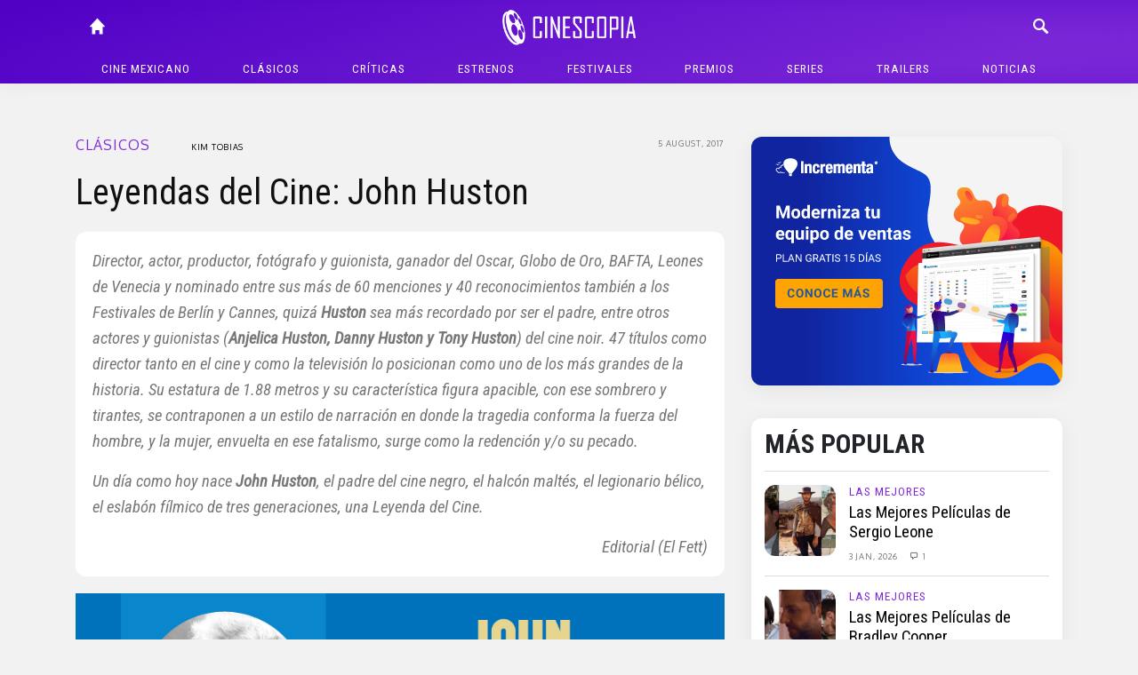

--- FILE ---
content_type: text/html; charset=UTF-8
request_url: https://cinescopia.com/leyendas-del-cine-john-huston/2017/08/
body_size: 81084
content:
<!DOCTYPE html>
<html lang="en-US" class="no-js">
	<head>
		<meta charset="UTF-8">
		<title>Leyendas del Cine: John Huston : Cinescopia</title>

		<link href="//www.google-analytics.com" rel="dns-prefetch">
		<link href="https://cinescopia.com/wp-content/themes/cinescopia-theme/img/icons/favicon.ico" rel="shortcut icon">
		<link href="https://cinescopia.com/wp-content/themes/cinescopia-theme/img/icons/touch.png" rel="apple-touch-icon-precomposed">

		<meta http-equiv="X-UA-Compatible" content="IE=edge,chrome=1">
		<meta name="viewport" content="width=device-width, initial-scale=1.0">
		<meta name="description" content="Reseña, opinión y crítica de películas.">

		<link href="https://fonts.googleapis.com/css2?family=Oxygen&family=Roboto+Condensed:ital,wght@0,400;0,700;1,400&family=Staatliches&display=swap" rel="stylesheet">

		<meta name='robots' content='index, follow, max-image-preview:large, max-snippet:-1, max-video-preview:-1' />

	<!-- This site is optimized with the Yoast SEO plugin v23.3 - https://yoast.com/wordpress/plugins/seo/ -->
	<meta name="description" content="Director, actor, productor, fotógrafo y guionista, ganador del Oscar, Globo de Oro, BAFTA, Leones de Venecia y nominado entre sus más de 60 menciones y 40" />
	<link rel="canonical" href="https://cinescopia.com/leyendas-del-cine-john-huston/2017/08/" />
	<meta property="og:locale" content="en_US" />
	<meta property="og:type" content="article" />
	<meta property="og:title" content="Leyendas del Cine: John Huston" />
	<meta property="og:description" content="Director, actor, productor, fotógrafo y guionista, ganador del Oscar, Globo de Oro, BAFTA, Leones de Venecia y nominado entre sus más de 60 menciones y 40" />
	<meta property="og:url" content="https://cinescopia.com/leyendas-del-cine-john-huston/2017/08/" />
	<meta property="og:site_name" content="Cinescopia" />
	<meta property="article:publisher" content="https://www.facebook.com/Cinescopia/" />
	<meta property="article:published_time" content="2017-08-05T15:38:33+00:00" />
	<meta property="og:image" content="https://cinescopia.com/wp-content/uploads/2017/08/THE-RAKE-JOHN-HUSTON-FT-1200x800.jpg" />
	<meta property="og:image:width" content="1200" />
	<meta property="og:image:height" content="800" />
	<meta property="og:image:type" content="image/jpeg" />
	<meta name="author" content="Kim Tobias" />
	<meta name="twitter:card" content="summary_large_image" />
	<meta name="twitter:creator" content="@https://twitter.com/kimm_tobias" />
	<meta name="twitter:site" content="@Cinescopia" />
	<meta name="twitter:label1" content="Written by" />
	<meta name="twitter:data1" content="Kim Tobias" />
	<meta name="twitter:label2" content="Est. reading time" />
	<meta name="twitter:data2" content="1 minute" />
	<script type="application/ld+json" class="yoast-schema-graph">{"@context":"https://schema.org","@graph":[{"@type":"Article","@id":"https://cinescopia.com/leyendas-del-cine-john-huston/2017/08/#article","isPartOf":{"@id":"https://cinescopia.com/leyendas-del-cine-john-huston/2017/08/"},"author":{"name":"Kim Tobias","@id":"https://cinescopia.com/#/schema/person/31b21e1c42e16fff69ba1700f200b043"},"headline":"Leyendas del Cine: John Huston","datePublished":"2017-08-05T15:38:33+00:00","dateModified":"2017-08-05T15:38:33+00:00","mainEntityOfPage":{"@id":"https://cinescopia.com/leyendas-del-cine-john-huston/2017/08/"},"wordCount":177,"commentCount":1,"publisher":{"@id":"https://cinescopia.com/#organization"},"image":{"@id":"https://cinescopia.com/leyendas-del-cine-john-huston/2017/08/#primaryimage"},"thumbnailUrl":"https://cinescopia.com/wp-content/uploads/2017/08/THE-RAKE-JOHN-HUSTON-FT-1200x800.jpg","keywords":["aniversario de John Huston","Anjelica Huston","aventuras","Chinatown","Christopher Plummer","cine negro","cine noir","cumpleaños de John Huston","curiosidades de John Huston","Danny Huston","datos curiosos de John Huston","Faye Dunaway","Gandalf","Humphrey Bogart","infografía de John Huston","JACK NICHOLSON","John Huston","Katherine Hepburn","Marilyn Monroe","mejores películas de John Huston","Michael Caine","nacimiento de John Huston","noir","películas de John Huston","Rango","Roman Polanski","romance","Sean Connery","Sterling Hayden","The African Queen","The Asphalt Jungle","The Lord of the Rings","The Maltese Falcon","The Man Who Would Be King","Tony Huston","top 5 John Huston","top John Huston","Walter Huston"],"articleSection":["Clásicos","Festivales","Largometrajes","Noticias","Opinión","Personajes","Reseña"],"inLanguage":"en-US","potentialAction":[{"@type":"CommentAction","name":"Comment","target":["https://cinescopia.com/leyendas-del-cine-john-huston/2017/08/#respond"]}]},{"@type":"WebPage","@id":"https://cinescopia.com/leyendas-del-cine-john-huston/2017/08/","url":"https://cinescopia.com/leyendas-del-cine-john-huston/2017/08/","name":"Leyendas del Cine: John Huston","isPartOf":{"@id":"https://cinescopia.com/#website"},"primaryImageOfPage":{"@id":"https://cinescopia.com/leyendas-del-cine-john-huston/2017/08/#primaryimage"},"image":{"@id":"https://cinescopia.com/leyendas-del-cine-john-huston/2017/08/#primaryimage"},"thumbnailUrl":"https://cinescopia.com/wp-content/uploads/2017/08/THE-RAKE-JOHN-HUSTON-FT-1200x800.jpg","datePublished":"2017-08-05T15:38:33+00:00","dateModified":"2017-08-05T15:38:33+00:00","description":"Director, actor, productor, fotógrafo y guionista, ganador del Oscar, Globo de Oro, BAFTA, Leones de Venecia y nominado entre sus más de 60 menciones y 40","breadcrumb":{"@id":"https://cinescopia.com/leyendas-del-cine-john-huston/2017/08/#breadcrumb"},"inLanguage":"en-US","potentialAction":[{"@type":"ReadAction","target":["https://cinescopia.com/leyendas-del-cine-john-huston/2017/08/"]}]},{"@type":"ImageObject","inLanguage":"en-US","@id":"https://cinescopia.com/leyendas-del-cine-john-huston/2017/08/#primaryimage","url":"https://cinescopia.com/wp-content/uploads/2017/08/THE-RAKE-JOHN-HUSTON-FT-1200x800.jpg","contentUrl":"https://cinescopia.com/wp-content/uploads/2017/08/THE-RAKE-JOHN-HUSTON-FT-1200x800.jpg","width":1200,"height":800},{"@type":"BreadcrumbList","@id":"https://cinescopia.com/leyendas-del-cine-john-huston/2017/08/#breadcrumb","itemListElement":[{"@type":"ListItem","position":1,"name":"Portada","item":"https://cinescopia.com/"},{"@type":"ListItem","position":2,"name":"Leyendas del Cine: John Huston"}]},{"@type":"WebSite","@id":"https://cinescopia.com/#website","url":"https://cinescopia.com/","name":"Cinescopia","description":"Reseña, opinión y crítica de películas.","publisher":{"@id":"https://cinescopia.com/#organization"},"potentialAction":[{"@type":"SearchAction","target":{"@type":"EntryPoint","urlTemplate":"https://cinescopia.com/?s={search_term_string}"},"query-input":"required name=search_term_string"}],"inLanguage":"en-US"},{"@type":"Organization","@id":"https://cinescopia.com/#organization","name":"Cinescopia","url":"https://cinescopia.com/","logo":{"@type":"ImageObject","inLanguage":"en-US","@id":"https://cinescopia.com/#/schema/logo/image/","url":"https://cinescopia.com/wp-content/uploads/2024/01/cinescopia.png","contentUrl":"https://cinescopia.com/wp-content/uploads/2024/01/cinescopia.png","width":1364,"height":562,"caption":"Cinescopia"},"image":{"@id":"https://cinescopia.com/#/schema/logo/image/"},"sameAs":["https://www.facebook.com/Cinescopia/","https://x.com/Cinescopia","https://www.instagram.com/cinescopia/","https://www.youtube.com/@CinescopiaLive"]},{"@type":"Person","@id":"https://cinescopia.com/#/schema/person/31b21e1c42e16fff69ba1700f200b043","name":"Kim Tobias","image":{"@type":"ImageObject","inLanguage":"en-US","@id":"https://cinescopia.com/#/schema/person/image/","url":"https://secure.gravatar.com/avatar/623a4cc7ce54a31230255e8a9858e0a4?s=96&d=mm&r=g","contentUrl":"https://secure.gravatar.com/avatar/623a4cc7ce54a31230255e8a9858e0a4?s=96&d=mm&r=g","caption":"Kim Tobias"},"description":"Enamorada del cine clásico y los guiones astutos. También odio los finales felices... [\"La estimulación visual es la razón del cine. De otra manera podríamos simplemente apagar las luces y llamarlo radio\" R.A.]","sameAs":["https://x.com/https://twitter.com/kimm_tobias"],"url":"https://cinescopia.com/author/kim-tobias/"}]}</script>
	<!-- / Yoast SEO plugin. -->


<link rel='dns-prefetch' href='//www.googletagmanager.com' />
<script type="text/javascript">
/* <![CDATA[ */
window._wpemojiSettings = {"baseUrl":"https:\/\/s.w.org\/images\/core\/emoji\/15.0.3\/72x72\/","ext":".png","svgUrl":"https:\/\/s.w.org\/images\/core\/emoji\/15.0.3\/svg\/","svgExt":".svg","source":{"concatemoji":"https:\/\/cinescopia.com\/wp-includes\/js\/wp-emoji-release.min.js?ver=6.6.4"}};
/*! This file is auto-generated */
!function(i,n){var o,s,e;function c(e){try{var t={supportTests:e,timestamp:(new Date).valueOf()};sessionStorage.setItem(o,JSON.stringify(t))}catch(e){}}function p(e,t,n){e.clearRect(0,0,e.canvas.width,e.canvas.height),e.fillText(t,0,0);var t=new Uint32Array(e.getImageData(0,0,e.canvas.width,e.canvas.height).data),r=(e.clearRect(0,0,e.canvas.width,e.canvas.height),e.fillText(n,0,0),new Uint32Array(e.getImageData(0,0,e.canvas.width,e.canvas.height).data));return t.every(function(e,t){return e===r[t]})}function u(e,t,n){switch(t){case"flag":return n(e,"\ud83c\udff3\ufe0f\u200d\u26a7\ufe0f","\ud83c\udff3\ufe0f\u200b\u26a7\ufe0f")?!1:!n(e,"\ud83c\uddfa\ud83c\uddf3","\ud83c\uddfa\u200b\ud83c\uddf3")&&!n(e,"\ud83c\udff4\udb40\udc67\udb40\udc62\udb40\udc65\udb40\udc6e\udb40\udc67\udb40\udc7f","\ud83c\udff4\u200b\udb40\udc67\u200b\udb40\udc62\u200b\udb40\udc65\u200b\udb40\udc6e\u200b\udb40\udc67\u200b\udb40\udc7f");case"emoji":return!n(e,"\ud83d\udc26\u200d\u2b1b","\ud83d\udc26\u200b\u2b1b")}return!1}function f(e,t,n){var r="undefined"!=typeof WorkerGlobalScope&&self instanceof WorkerGlobalScope?new OffscreenCanvas(300,150):i.createElement("canvas"),a=r.getContext("2d",{willReadFrequently:!0}),o=(a.textBaseline="top",a.font="600 32px Arial",{});return e.forEach(function(e){o[e]=t(a,e,n)}),o}function t(e){var t=i.createElement("script");t.src=e,t.defer=!0,i.head.appendChild(t)}"undefined"!=typeof Promise&&(o="wpEmojiSettingsSupports",s=["flag","emoji"],n.supports={everything:!0,everythingExceptFlag:!0},e=new Promise(function(e){i.addEventListener("DOMContentLoaded",e,{once:!0})}),new Promise(function(t){var n=function(){try{var e=JSON.parse(sessionStorage.getItem(o));if("object"==typeof e&&"number"==typeof e.timestamp&&(new Date).valueOf()<e.timestamp+604800&&"object"==typeof e.supportTests)return e.supportTests}catch(e){}return null}();if(!n){if("undefined"!=typeof Worker&&"undefined"!=typeof OffscreenCanvas&&"undefined"!=typeof URL&&URL.createObjectURL&&"undefined"!=typeof Blob)try{var e="postMessage("+f.toString()+"("+[JSON.stringify(s),u.toString(),p.toString()].join(",")+"));",r=new Blob([e],{type:"text/javascript"}),a=new Worker(URL.createObjectURL(r),{name:"wpTestEmojiSupports"});return void(a.onmessage=function(e){c(n=e.data),a.terminate(),t(n)})}catch(e){}c(n=f(s,u,p))}t(n)}).then(function(e){for(var t in e)n.supports[t]=e[t],n.supports.everything=n.supports.everything&&n.supports[t],"flag"!==t&&(n.supports.everythingExceptFlag=n.supports.everythingExceptFlag&&n.supports[t]);n.supports.everythingExceptFlag=n.supports.everythingExceptFlag&&!n.supports.flag,n.DOMReady=!1,n.readyCallback=function(){n.DOMReady=!0}}).then(function(){return e}).then(function(){var e;n.supports.everything||(n.readyCallback(),(e=n.source||{}).concatemoji?t(e.concatemoji):e.wpemoji&&e.twemoji&&(t(e.twemoji),t(e.wpemoji)))}))}((window,document),window._wpemojiSettings);
/* ]]> */
</script>
<style id='wp-emoji-styles-inline-css' type='text/css'>

	img.wp-smiley, img.emoji {
		display: inline !important;
		border: none !important;
		box-shadow: none !important;
		height: 1em !important;
		width: 1em !important;
		margin: 0 0.07em !important;
		vertical-align: -0.1em !important;
		background: none !important;
		padding: 0 !important;
	}
</style>
<link rel='stylesheet' id='wp-block-library-css' href='https://cinescopia.com/wp-includes/css/dist/block-library/style.min.css?ver=6.6.4' media='all' />
<style id='classic-theme-styles-inline-css' type='text/css'>
/*! This file is auto-generated */
.wp-block-button__link{color:#fff;background-color:#32373c;border-radius:9999px;box-shadow:none;text-decoration:none;padding:calc(.667em + 2px) calc(1.333em + 2px);font-size:1.125em}.wp-block-file__button{background:#32373c;color:#fff;text-decoration:none}
</style>
<style id='global-styles-inline-css' type='text/css'>
:root{--wp--preset--aspect-ratio--square: 1;--wp--preset--aspect-ratio--4-3: 4/3;--wp--preset--aspect-ratio--3-4: 3/4;--wp--preset--aspect-ratio--3-2: 3/2;--wp--preset--aspect-ratio--2-3: 2/3;--wp--preset--aspect-ratio--16-9: 16/9;--wp--preset--aspect-ratio--9-16: 9/16;--wp--preset--color--black: #000000;--wp--preset--color--cyan-bluish-gray: #abb8c3;--wp--preset--color--white: #ffffff;--wp--preset--color--pale-pink: #f78da7;--wp--preset--color--vivid-red: #cf2e2e;--wp--preset--color--luminous-vivid-orange: #ff6900;--wp--preset--color--luminous-vivid-amber: #fcb900;--wp--preset--color--light-green-cyan: #7bdcb5;--wp--preset--color--vivid-green-cyan: #00d084;--wp--preset--color--pale-cyan-blue: #8ed1fc;--wp--preset--color--vivid-cyan-blue: #0693e3;--wp--preset--color--vivid-purple: #9b51e0;--wp--preset--gradient--vivid-cyan-blue-to-vivid-purple: linear-gradient(135deg,rgba(6,147,227,1) 0%,rgb(155,81,224) 100%);--wp--preset--gradient--light-green-cyan-to-vivid-green-cyan: linear-gradient(135deg,rgb(122,220,180) 0%,rgb(0,208,130) 100%);--wp--preset--gradient--luminous-vivid-amber-to-luminous-vivid-orange: linear-gradient(135deg,rgba(252,185,0,1) 0%,rgba(255,105,0,1) 100%);--wp--preset--gradient--luminous-vivid-orange-to-vivid-red: linear-gradient(135deg,rgba(255,105,0,1) 0%,rgb(207,46,46) 100%);--wp--preset--gradient--very-light-gray-to-cyan-bluish-gray: linear-gradient(135deg,rgb(238,238,238) 0%,rgb(169,184,195) 100%);--wp--preset--gradient--cool-to-warm-spectrum: linear-gradient(135deg,rgb(74,234,220) 0%,rgb(151,120,209) 20%,rgb(207,42,186) 40%,rgb(238,44,130) 60%,rgb(251,105,98) 80%,rgb(254,248,76) 100%);--wp--preset--gradient--blush-light-purple: linear-gradient(135deg,rgb(255,206,236) 0%,rgb(152,150,240) 100%);--wp--preset--gradient--blush-bordeaux: linear-gradient(135deg,rgb(254,205,165) 0%,rgb(254,45,45) 50%,rgb(107,0,62) 100%);--wp--preset--gradient--luminous-dusk: linear-gradient(135deg,rgb(255,203,112) 0%,rgb(199,81,192) 50%,rgb(65,88,208) 100%);--wp--preset--gradient--pale-ocean: linear-gradient(135deg,rgb(255,245,203) 0%,rgb(182,227,212) 50%,rgb(51,167,181) 100%);--wp--preset--gradient--electric-grass: linear-gradient(135deg,rgb(202,248,128) 0%,rgb(113,206,126) 100%);--wp--preset--gradient--midnight: linear-gradient(135deg,rgb(2,3,129) 0%,rgb(40,116,252) 100%);--wp--preset--font-size--small: 13px;--wp--preset--font-size--medium: 20px;--wp--preset--font-size--large: 36px;--wp--preset--font-size--x-large: 42px;--wp--preset--spacing--20: 0.44rem;--wp--preset--spacing--30: 0.67rem;--wp--preset--spacing--40: 1rem;--wp--preset--spacing--50: 1.5rem;--wp--preset--spacing--60: 2.25rem;--wp--preset--spacing--70: 3.38rem;--wp--preset--spacing--80: 5.06rem;--wp--preset--shadow--natural: 6px 6px 9px rgba(0, 0, 0, 0.2);--wp--preset--shadow--deep: 12px 12px 50px rgba(0, 0, 0, 0.4);--wp--preset--shadow--sharp: 6px 6px 0px rgba(0, 0, 0, 0.2);--wp--preset--shadow--outlined: 6px 6px 0px -3px rgba(255, 255, 255, 1), 6px 6px rgba(0, 0, 0, 1);--wp--preset--shadow--crisp: 6px 6px 0px rgba(0, 0, 0, 1);}:where(.is-layout-flex){gap: 0.5em;}:where(.is-layout-grid){gap: 0.5em;}body .is-layout-flex{display: flex;}.is-layout-flex{flex-wrap: wrap;align-items: center;}.is-layout-flex > :is(*, div){margin: 0;}body .is-layout-grid{display: grid;}.is-layout-grid > :is(*, div){margin: 0;}:where(.wp-block-columns.is-layout-flex){gap: 2em;}:where(.wp-block-columns.is-layout-grid){gap: 2em;}:where(.wp-block-post-template.is-layout-flex){gap: 1.25em;}:where(.wp-block-post-template.is-layout-grid){gap: 1.25em;}.has-black-color{color: var(--wp--preset--color--black) !important;}.has-cyan-bluish-gray-color{color: var(--wp--preset--color--cyan-bluish-gray) !important;}.has-white-color{color: var(--wp--preset--color--white) !important;}.has-pale-pink-color{color: var(--wp--preset--color--pale-pink) !important;}.has-vivid-red-color{color: var(--wp--preset--color--vivid-red) !important;}.has-luminous-vivid-orange-color{color: var(--wp--preset--color--luminous-vivid-orange) !important;}.has-luminous-vivid-amber-color{color: var(--wp--preset--color--luminous-vivid-amber) !important;}.has-light-green-cyan-color{color: var(--wp--preset--color--light-green-cyan) !important;}.has-vivid-green-cyan-color{color: var(--wp--preset--color--vivid-green-cyan) !important;}.has-pale-cyan-blue-color{color: var(--wp--preset--color--pale-cyan-blue) !important;}.has-vivid-cyan-blue-color{color: var(--wp--preset--color--vivid-cyan-blue) !important;}.has-vivid-purple-color{color: var(--wp--preset--color--vivid-purple) !important;}.has-black-background-color{background-color: var(--wp--preset--color--black) !important;}.has-cyan-bluish-gray-background-color{background-color: var(--wp--preset--color--cyan-bluish-gray) !important;}.has-white-background-color{background-color: var(--wp--preset--color--white) !important;}.has-pale-pink-background-color{background-color: var(--wp--preset--color--pale-pink) !important;}.has-vivid-red-background-color{background-color: var(--wp--preset--color--vivid-red) !important;}.has-luminous-vivid-orange-background-color{background-color: var(--wp--preset--color--luminous-vivid-orange) !important;}.has-luminous-vivid-amber-background-color{background-color: var(--wp--preset--color--luminous-vivid-amber) !important;}.has-light-green-cyan-background-color{background-color: var(--wp--preset--color--light-green-cyan) !important;}.has-vivid-green-cyan-background-color{background-color: var(--wp--preset--color--vivid-green-cyan) !important;}.has-pale-cyan-blue-background-color{background-color: var(--wp--preset--color--pale-cyan-blue) !important;}.has-vivid-cyan-blue-background-color{background-color: var(--wp--preset--color--vivid-cyan-blue) !important;}.has-vivid-purple-background-color{background-color: var(--wp--preset--color--vivid-purple) !important;}.has-black-border-color{border-color: var(--wp--preset--color--black) !important;}.has-cyan-bluish-gray-border-color{border-color: var(--wp--preset--color--cyan-bluish-gray) !important;}.has-white-border-color{border-color: var(--wp--preset--color--white) !important;}.has-pale-pink-border-color{border-color: var(--wp--preset--color--pale-pink) !important;}.has-vivid-red-border-color{border-color: var(--wp--preset--color--vivid-red) !important;}.has-luminous-vivid-orange-border-color{border-color: var(--wp--preset--color--luminous-vivid-orange) !important;}.has-luminous-vivid-amber-border-color{border-color: var(--wp--preset--color--luminous-vivid-amber) !important;}.has-light-green-cyan-border-color{border-color: var(--wp--preset--color--light-green-cyan) !important;}.has-vivid-green-cyan-border-color{border-color: var(--wp--preset--color--vivid-green-cyan) !important;}.has-pale-cyan-blue-border-color{border-color: var(--wp--preset--color--pale-cyan-blue) !important;}.has-vivid-cyan-blue-border-color{border-color: var(--wp--preset--color--vivid-cyan-blue) !important;}.has-vivid-purple-border-color{border-color: var(--wp--preset--color--vivid-purple) !important;}.has-vivid-cyan-blue-to-vivid-purple-gradient-background{background: var(--wp--preset--gradient--vivid-cyan-blue-to-vivid-purple) !important;}.has-light-green-cyan-to-vivid-green-cyan-gradient-background{background: var(--wp--preset--gradient--light-green-cyan-to-vivid-green-cyan) !important;}.has-luminous-vivid-amber-to-luminous-vivid-orange-gradient-background{background: var(--wp--preset--gradient--luminous-vivid-amber-to-luminous-vivid-orange) !important;}.has-luminous-vivid-orange-to-vivid-red-gradient-background{background: var(--wp--preset--gradient--luminous-vivid-orange-to-vivid-red) !important;}.has-very-light-gray-to-cyan-bluish-gray-gradient-background{background: var(--wp--preset--gradient--very-light-gray-to-cyan-bluish-gray) !important;}.has-cool-to-warm-spectrum-gradient-background{background: var(--wp--preset--gradient--cool-to-warm-spectrum) !important;}.has-blush-light-purple-gradient-background{background: var(--wp--preset--gradient--blush-light-purple) !important;}.has-blush-bordeaux-gradient-background{background: var(--wp--preset--gradient--blush-bordeaux) !important;}.has-luminous-dusk-gradient-background{background: var(--wp--preset--gradient--luminous-dusk) !important;}.has-pale-ocean-gradient-background{background: var(--wp--preset--gradient--pale-ocean) !important;}.has-electric-grass-gradient-background{background: var(--wp--preset--gradient--electric-grass) !important;}.has-midnight-gradient-background{background: var(--wp--preset--gradient--midnight) !important;}.has-small-font-size{font-size: var(--wp--preset--font-size--small) !important;}.has-medium-font-size{font-size: var(--wp--preset--font-size--medium) !important;}.has-large-font-size{font-size: var(--wp--preset--font-size--large) !important;}.has-x-large-font-size{font-size: var(--wp--preset--font-size--x-large) !important;}
:where(.wp-block-post-template.is-layout-flex){gap: 1.25em;}:where(.wp-block-post-template.is-layout-grid){gap: 1.25em;}
:where(.wp-block-columns.is-layout-flex){gap: 2em;}:where(.wp-block-columns.is-layout-grid){gap: 2em;}
:root :where(.wp-block-pullquote){font-size: 1.5em;line-height: 1.6;}
</style>
<link rel='stylesheet' id='w8_shortcode_styles-css' href='https://cinescopia.com/wp-content/plugins/w8-shortcodes/includes/css/w8_shortcodes_styles.css?ver=6.6.4' media='all' />
<link rel='stylesheet' id='wp-polls-css' href='https://cinescopia.com/wp-content/plugins/wp-polls/polls-css.css?ver=2.77.2' media='all' />
<style id='wp-polls-inline-css' type='text/css'>
.wp-polls .pollbar {
	margin: 1px;
	font-size: 6px;
	line-height: 8px;
	height: 8px;
	background: #AA8833;
	border: 1px solid #bebebe;
}

</style>
<link rel='stylesheet' id='normalize-css' href='https://cinescopia.com/wp-content/themes/cinescopia-theme/css/bootstrap.css?ver=1.0' media='all' />
<link rel='stylesheet' id='glyphicons-css' href='https://cinescopia.com/wp-content/themes/cinescopia-theme/css/glyphicons.css?ver=1.0' media='all' />
<link rel='stylesheet' id='cinescopia-theme-css' href='https://cinescopia.com/wp-content/themes/cinescopia-theme/css/style.css?ver=1.0' media='all' />
<script type="text/javascript" src="https://cinescopia.com/wp-includes/js/jquery/jquery.min.js?ver=3.7.1" id="jquery-core-js"></script>
<script type="text/javascript" src="https://cinescopia.com/wp-includes/js/jquery/jquery-migrate.min.js?ver=3.4.1" id="jquery-migrate-js"></script>
<script type="text/javascript" src="https://cinescopia.com/wp-content/themes/cinescopia-theme/js/popper.min.js?ver=6.6.4" id="modernizr-js"></script>
<script type="text/javascript" src="https://cinescopia.com/wp-content/themes/cinescopia-theme/js/bootstrap.min.js?ver=6.6.4" id="bootstrap-js"></script>
<script type="text/javascript" src="https://cinescopia.com/wp-content/themes/cinescopia-theme/js/front.js?ver=6.6.4" id="cinescopia-js-js"></script>

<!-- Google tag (gtag.js) snippet added by Site Kit -->

<!-- Google Analytics snippet added by Site Kit -->
<script type="text/javascript" src="https://www.googletagmanager.com/gtag/js?id=GT-MJJTM5G" id="google_gtagjs-js" async></script>
<script type="text/javascript" id="google_gtagjs-js-after">
/* <![CDATA[ */
window.dataLayer = window.dataLayer || [];function gtag(){dataLayer.push(arguments);}
gtag("set","linker",{"domains":["cinescopia.com"]});
gtag("js", new Date());
gtag("set", "developer_id.dZTNiMT", true);
gtag("config", "GT-MJJTM5G");
/* ]]> */
</script>

<!-- End Google tag (gtag.js) snippet added by Site Kit -->
<script type="text/javascript" src="https://cinescopia.com/wp-content/plugins/google-analyticator/external-tracking.min.js?ver=6.5.7" id="ga-external-tracking-js"></script>
<link rel="https://api.w.org/" href="https://cinescopia.com/wp-json/" /><link rel="alternate" title="JSON" type="application/json" href="https://cinescopia.com/wp-json/wp/v2/posts/45341" /><link rel="alternate" title="oEmbed (JSON)" type="application/json+oembed" href="https://cinescopia.com/wp-json/oembed/1.0/embed?url=https%3A%2F%2Fcinescopia.com%2Fleyendas-del-cine-john-huston%2F2017%2F08%2F" />
<link rel="alternate" title="oEmbed (XML)" type="text/xml+oembed" href="https://cinescopia.com/wp-json/oembed/1.0/embed?url=https%3A%2F%2Fcinescopia.com%2Fleyendas-del-cine-john-huston%2F2017%2F08%2F&#038;format=xml" />
<meta name="generator" content="Site Kit by Google 1.134.0" />		<script type="text/javascript">
				(function(c,l,a,r,i,t,y){
					c[a]=c[a]||function(){(c[a].q=c[a].q||[]).push(arguments)};t=l.createElement(r);t.async=1;
					t.src="https://www.clarity.ms/tag/"+i+"?ref=wordpress";y=l.getElementsByTagName(r)[0];y.parentNode.insertBefore(t,y);
				})(window, document, "clarity", "script", "87eeyxfhri");
		</script>
		<!-- Google Analytics Tracking by Google Analyticator 6.5.7 -->
<script type="text/javascript">
    var analyticsFileTypes = [];
    var analyticsSnippet = 'enabled';
    var analyticsEventTracking = 'enabled';
</script>
<script type="text/javascript">
	var _gaq = _gaq || [];
  
	_gaq.push(['_setAccount', 'UA-4272309-9']);
    _gaq.push(['_addDevId', 'i9k95']); // Google Analyticator App ID with Google
	_gaq.push(['_trackPageview']);

	(function() {
		var ga = document.createElement('script'); ga.type = 'text/javascript'; ga.async = true;
		                ga.src = ('https:' == document.location.protocol ? 'https://ssl' : 'http://www') + '.google-analytics.com/ga.js';
		                var s = document.getElementsByTagName('script')[0]; s.parentNode.insertBefore(ga, s);
	})();
</script>
	</head>
	<body data-rsssl=1 class="post-template-default single single-post postid-45341 single-format-standard leyendas-del-cine-john-huston">
		<header class="main-navbar fixed-top">
			<div class="container-fluid" style="max-width: 1140px">
				<div class="row">
					<div class="col main-navbar-left">
						<nav>
							<a class="icon-link" href="/"><span class="glyphicon glyphicon-home"></span></a>
						</nav>
					</div>
					<div class="col main-navbar-center">
						<h1>
							<a href="https://cinescopia.com">
								<img src="https://cinescopia.com/wp-content/themes/cinescopia-theme/img/cinescopia.png" class="logo" alt="Cinescopia" class="img-fluid" />
							</a>
						</h1>
					</div>
					<div class="col main-navbar-right">
						<nav class="navbar-right">
							<a class="icon-link search-button" href="javascript:void(0);"><span class="glyphicon glyphicon-search"></span></a>
							<a class="icon-link menu" href="#"><span class="glyphicon glyphicon-menu"></span></a>
							<a class="icon-link menu-close" href="#"><span class="glyphicon glyphicon-menu-close"></span></a>
						</nav>
						
<form class="search hide" method="get" action="https://cinescopia.com" role="search">
	<div class="input-group">
		<input class="search-input form-control form-control-sm" type="search" name="s" placeholder="Buscar artículos...">
		<div class="input-group-append">
			<button class="btn btn-outline-light btn-sm" type="submit" role="button">Buscar</button>
		</div>
	</div>
</form>
					</div>
				</div>
				<nav class="text-center main-menu" role="navigation">
					<ul><li id="menu-item-59201" class="menu-item menu-item-type-taxonomy menu-item-object-category menu-item-59201"><a href="https://cinescopia.com/cine-mexicano/">Cine mexicano</a></li>
<li id="menu-item-21229" class="menu-item menu-item-type-taxonomy menu-item-object-category current-post-ancestor current-menu-parent current-post-parent menu-item-has-children menu-item-21229"><a href="https://cinescopia.com/clasicos/">Clásicos</a>
<ul class="sub-menu">
	<li id="menu-item-59210" class="menu-item menu-item-type-taxonomy menu-item-object-category menu-item-59210"><a href="https://cinescopia.com/clasicos/las-mejores/">Las Mejores</a></li>
	<li id="menu-item-59211" class="menu-item menu-item-type-taxonomy menu-item-object-category menu-item-59211"><a href="https://cinescopia.com/clasicos/momentos-favoritos/">Momentos Favoritos</a></li>
</ul>
</li>
<li id="menu-item-59202" class="menu-item menu-item-type-taxonomy menu-item-object-category menu-item-59202"><a href="https://cinescopia.com/criticas/">Críticas</a></li>
<li id="menu-item-59203" class="menu-item menu-item-type-taxonomy menu-item-object-category menu-item-59203"><a href="https://cinescopia.com/estrenos/">Estrenos</a></li>
<li id="menu-item-21231" class="menu-item menu-item-type-taxonomy menu-item-object-category current-post-ancestor current-menu-parent current-post-parent menu-item-has-children menu-item-21231"><a href="https://cinescopia.com/festivales/">Festivales</a>
<ul class="sub-menu">
	<li id="menu-item-59212" class="menu-item menu-item-type-taxonomy menu-item-object-category menu-item-59212"><a href="https://cinescopia.com/festivales/berlin/">Berlín</a></li>
	<li id="menu-item-59213" class="menu-item menu-item-type-taxonomy menu-item-object-category menu-item-59213"><a href="https://cinescopia.com/festivales/cannes/">Cannes</a></li>
	<li id="menu-item-59214" class="menu-item menu-item-type-taxonomy menu-item-object-category menu-item-59214"><a href="https://cinescopia.com/festivales/macabro/">Macabro</a></li>
	<li id="menu-item-59215" class="menu-item menu-item-type-taxonomy menu-item-object-category menu-item-59215"><a href="https://cinescopia.com/festivales/sundance/">Sundance</a></li>
	<li id="menu-item-59216" class="menu-item menu-item-type-taxonomy menu-item-object-category menu-item-59216"><a href="https://cinescopia.com/festivales/toronto/">Toronto</a></li>
	<li id="menu-item-59217" class="menu-item menu-item-type-taxonomy menu-item-object-category menu-item-59217"><a href="https://cinescopia.com/festivales/venecia/">Venecia</a></li>
</ul>
</li>
<li id="menu-item-59206" class="menu-item menu-item-type-taxonomy menu-item-object-category menu-item-has-children menu-item-59206"><a href="https://cinescopia.com/premios/">Premios</a>
<ul class="sub-menu">
	<li id="menu-item-59218" class="menu-item menu-item-type-taxonomy menu-item-object-category menu-item-59218"><a href="https://cinescopia.com/premios/globos-de-oro/">Globos de Oro</a></li>
	<li id="menu-item-59219" class="menu-item menu-item-type-taxonomy menu-item-object-category menu-item-59219"><a href="https://cinescopia.com/premios/oscar/">Oscar</a></li>
</ul>
</li>
<li id="menu-item-59209" class="menu-item menu-item-type-taxonomy menu-item-object-category menu-item-59209"><a href="https://cinescopia.com/series/">Series</a></li>
<li id="menu-item-21230" class="menu-item menu-item-type-taxonomy menu-item-object-category menu-item-21230"><a href="https://cinescopia.com/trailers/">Trailers</a></li>
<li id="menu-item-21228" class="menu-item menu-item-type-taxonomy menu-item-object-category current-post-ancestor current-menu-parent current-post-parent menu-item-21228"><a href="https://cinescopia.com/noticias/">Noticias</a></li>
</ul>				</nav>
			</div>
		</header>

		
			<aside class="sidebar header-widget-area" role="complementary">
				<div class="row">
					<div class="col-sm-8 offset-sm-2">
						<div id="custom_html-7" class="widget_text widget_custom_html"><div class="textwidget custom-html-widget"><!--
<script async src="https://pagead2.googlesyndication.com/pagead/js/adsbygoogle.js"></script>

<ins class="adsbygoogle"
     style="display:inline-block;width:728px;height:90px"
     data-ad-client="ca-pub-5946128155995414"
     data-ad-slot="8374024919"></ins>
<script>
     (adsbygoogle = window.adsbygoogle || []).push({});
</script>
--></div></div>					</div>
				</div>
			</aside>

		

		<main class="container-fluid entry-posts" style="max-width: 1140px">
<div class="row">
	<div class="col-lg-8">

	
		<!-- article -->
		<article id="post-45341" class="single post-45341 post type-post status-publish format-standard has-post-thumbnail hentry category-clasicos category-festivales category-largometrajes category-noticias category-opinion category-personajes category-resena tag-aniversario-de-john-huston tag-anjelica-huston tag-aventuras tag-chinatown tag-christopher-plummer tag-cine-negro tag-cine-noir tag-cumpleanos-de-john-huston tag-curiosidades-de-john-huston tag-danny-huston tag-datos-curiosos-de-john-huston tag-faye-dunaway tag-gandalf tag-humphrey-bogart tag-infografia-de-john-huston tag-jack-nicholson tag-john-huston tag-katherine-hepburn tag-marilyn-monroe tag-mejores-peliculas-de-john-huston tag-michael-caine tag-nacimiento-de-john-huston tag-noir tag-peliculas-de-john-huston tag-rango tag-roman-polanski tag-romance tag-sean-connery tag-sterling-hayden tag-the-african-queen tag-the-asphalt-jungle tag-the-lord-of-the-rings tag-the-maltese-falcon tag-the-man-who-would-be-king tag-tony-huston tag-top-5-john-huston tag-top-john-huston tag-walter-huston">

			<!-- post thumbnail -->
						<!-- /post thumbnail -->

			<!-- post details -->
			<div class="entry-meta">
				<h5 class="categories" style="display: inline"><a href="https://cinescopia.com/clasicos/" rel="tag">Clásicos</a> <a href="https://cinescopia.com/festivales/" rel="tag">Festivales</a> <a href="https://cinescopia.com/largometrajes/" rel="tag">Largometrajes</a> <a href="https://cinescopia.com/noticias/" rel="tag">Noticias</a> <a href="https://cinescopia.com/opinion/" rel="tag">Opinión</a> <a href="https://cinescopia.com/personajes/" rel="tag">Personajes</a> <a href="https://cinescopia.com/resena/" rel="tag">Reseña</a></h5>
				<span class="date float-right">5 August, 2017</span>
				<span class="author"><a href="https://cinescopia.com/author/kim-tobias/" title="Posts by Kim Tobias" rel="author">Kim Tobias</a></span>
			</div>
			<!-- /post details -->

			<!-- post title -->
			<h1>
				<a href="https://cinescopia.com/leyendas-del-cine-john-huston/2017/08/" title="Leyendas del Cine: John Huston">Leyendas del Cine: John Huston</a>
			</h1>
			<!-- /post title -->

			<blockquote><p><em>Director, actor, productor, fotógrafo y guionista, ganador del Oscar, Globo de Oro, BAFTA, Leones de Venecia y nominado entre sus más de 60 menciones y 40 reconocimientos también a los Festivales de Berlín y Cannes, quizá <strong>Huston</strong> sea más recordado por ser el padre, entre otros actores y guionistas (<strong>Anjelica Huston, Danny Huston y Tony Huston</strong>) del cine noir. 47 títulos como director tanto en el cine y como la televisión lo posicionan como uno de los más grandes de la historia. Su estatura de 1.88 metros y su característica figura apacible, con ese sombrero y tirantes, se contraponen a un estilo de narración en donde la tragedia conforma la fuerza del hombre, y la mujer, envuelta en ese fatalismo, surge como la redención y/o su pecado. </em></p>
<p><em>Un día como hoy nace <strong>John Huston</strong>, el padre del cine negro, el halcón maltés, el legionario bélico, el eslabón fílmico de tres generaciones, una Leyenda del Cine.</em></p>
<p style="text-align: right;"><em>Editorial (El Fett)</em></p>
</blockquote>
<p style="text-align: center;"><img src="https://cinescopia.com/wp-content/plugins/lazy-load/images/1x1.trans.gif" data-lazy-src="https://cinescopia.com/wp-content/uploads/2017/08/Huston.png" fetchpriority="high" decoding="async" class="alignnone size-full wp-image-45347" alt width="900" height="1319" srcset="https://cinescopia.com/wp-content/uploads/2017/08/Huston.png 900w, https://cinescopia.com/wp-content/uploads/2017/08/Huston-768x1126.png 768w" sizes="(max-width: 900px) 100vw, 900px"><noscript><img fetchpriority="high" decoding="async" class="alignnone size-full wp-image-45347" src="https://cinescopia.com/wp-content/uploads/2017/08/Huston.png" alt="" width="900" height="1319" srcset="https://cinescopia.com/wp-content/uploads/2017/08/Huston.png 900w, https://cinescopia.com/wp-content/uploads/2017/08/Huston-768x1126.png 768w" sizes="(max-width: 900px) 100vw, 900px" /></noscript></p>
<p style="text-align: right;">

			<p class="tags">
				Etiquetas: &nbsp; <a href="https://cinescopia.com/tag/aniversario-de-john-huston/" rel="tag">aniversario de John Huston</a><a href="https://cinescopia.com/tag/anjelica-huston/" rel="tag">Anjelica Huston</a><a href="https://cinescopia.com/tag/aventuras/" rel="tag">aventuras</a><a href="https://cinescopia.com/tag/chinatown/" rel="tag">Chinatown</a><a href="https://cinescopia.com/tag/christopher-plummer/" rel="tag">Christopher Plummer</a><a href="https://cinescopia.com/tag/cine-negro/" rel="tag">cine negro</a><a href="https://cinescopia.com/tag/cine-noir/" rel="tag">cine noir</a><a href="https://cinescopia.com/tag/cumpleanos-de-john-huston/" rel="tag">cumpleaños de John Huston</a><a href="https://cinescopia.com/tag/curiosidades-de-john-huston/" rel="tag">curiosidades de John Huston</a><a href="https://cinescopia.com/tag/danny-huston/" rel="tag">Danny Huston</a><a href="https://cinescopia.com/tag/datos-curiosos-de-john-huston/" rel="tag">datos curiosos de John Huston</a><a href="https://cinescopia.com/tag/faye-dunaway/" rel="tag">Faye Dunaway</a><a href="https://cinescopia.com/tag/gandalf/" rel="tag">Gandalf</a><a href="https://cinescopia.com/tag/humphrey-bogart/" rel="tag">Humphrey Bogart</a><a href="https://cinescopia.com/tag/infografia-de-john-huston/" rel="tag">infografía de John Huston</a><a href="https://cinescopia.com/tag/jack-nicholson/" rel="tag">JACK NICHOLSON</a><a href="https://cinescopia.com/tag/john-huston/" rel="tag">John Huston</a><a href="https://cinescopia.com/tag/katherine-hepburn/" rel="tag">Katherine Hepburn</a><a href="https://cinescopia.com/tag/marilyn-monroe/" rel="tag">Marilyn Monroe</a><a href="https://cinescopia.com/tag/mejores-peliculas-de-john-huston/" rel="tag">mejores películas de John Huston</a><a href="https://cinescopia.com/tag/michael-caine/" rel="tag">Michael Caine</a><a href="https://cinescopia.com/tag/nacimiento-de-john-huston/" rel="tag">nacimiento de John Huston</a><a href="https://cinescopia.com/tag/noir/" rel="tag">noir</a><a href="https://cinescopia.com/tag/peliculas-de-john-huston/" rel="tag">películas de John Huston</a><a href="https://cinescopia.com/tag/rango/" rel="tag">Rango</a><a href="https://cinescopia.com/tag/roman-polanski/" rel="tag">Roman Polanski</a><a href="https://cinescopia.com/tag/romance/" rel="tag">romance</a><a href="https://cinescopia.com/tag/sean-connery/" rel="tag">Sean Connery</a><a href="https://cinescopia.com/tag/sterling-hayden/" rel="tag">Sterling Hayden</a><a href="https://cinescopia.com/tag/the-african-queen/" rel="tag">The African Queen</a><a href="https://cinescopia.com/tag/the-asphalt-jungle/" rel="tag">The Asphalt Jungle</a><a href="https://cinescopia.com/tag/the-lord-of-the-rings/" rel="tag">The Lord of the Rings</a><a href="https://cinescopia.com/tag/the-maltese-falcon/" rel="tag">The Maltese Falcon</a><a href="https://cinescopia.com/tag/the-man-who-would-be-king/" rel="tag">The Man Who Would Be King</a><a href="https://cinescopia.com/tag/tony-huston/" rel="tag">Tony Huston</a><a href="https://cinescopia.com/tag/top-5-john-huston/" rel="tag">top 5 John Huston</a><a href="https://cinescopia.com/tag/top-john-huston/" rel="tag">top John Huston</a><a href="https://cinescopia.com/tag/walter-huston/" rel="tag">Walter Huston</a><br>			</p>

			<p></p>

			<div class="share-article">
				<span class="share-label">Compártenos</span>
				<span class="social-media">
					<a class="twitter-share-button" href="https://twitter.com/intent/tweet?text=Leyendas del Cine: John Huston" data-size="">Tweet</a>

					&nbsp;

					<div class="fb-share-button" data-href="" data-layout="button_count" data-size="small"><a target="_blank" href="https://www.facebook.com/sharer/sharer.php?u=https%3A%2F%2Fcinescopia.com%2Fleyendas-del-cine-john-huston%2F2017%2F08%2F&amp;src=sdkpreparse" class="fb-xfbml-parse-ignore">Compartir</a></div>
				</span>
			</div>

			<div class="about-author">
				<p><span class="about-author-label">Acerca del autor</span></p>

				<img src="https://cinescopia.com/wp-content/plugins/lazy-load/images/1x1.trans.gif" data-lazy-src="https://secure.gravatar.com/avatar/623a4cc7ce54a31230255e8a9858e0a4?s=96&#038;d=mm&#038;r=g" alt srcset="https://secure.gravatar.com/avatar/623a4cc7ce54a31230255e8a9858e0a4?s=192&#038;d=mm&#038;r=g 2x" class="avatar avatar-96 photo" height="96" width="96" decoding="async"><noscript><img alt='' src='https://secure.gravatar.com/avatar/623a4cc7ce54a31230255e8a9858e0a4?s=96&#038;d=mm&#038;r=g' srcset='https://secure.gravatar.com/avatar/623a4cc7ce54a31230255e8a9858e0a4?s=192&#038;d=mm&#038;r=g 2x' class='avatar avatar-96 photo' height='96' width='96' decoding='async'/></noscript>
				<h6><a href="https://cinescopia.com/author/kim-tobias/" class="nickname">Kim Tobias</a></span> &nbsp; @<a href="https://twitter.com/kimm_tobias">kimm_tobias</a> &nbsp; </h6>
				<p class="author-description">Enamorada del cine clásico y los guiones astutos. También odio los finales felices... ["La estimulación visual es la razón del cine. De otra manera podríamos simplemente apagar las luces y llamarlo radio" R.A.]</p>
				<div class="clearfix"></div>
			</div>

		</article>
		<!-- /article -->

	
	</div>
	<div class="col-lg-4">
		<div class="single-sidebar">
			<!-- sidebar -->
<aside class="sidebar" role="complementary">

	
		<div class="sidebar-widget">
			<div id="custom_html-5" class="widget_text widget_custom_html"><div class="textwidget custom-html-widget"><div class="incrementa-partner">
	<a href="https://incrementacrm.com/?utm_source=cinescopia"><img src="https://cinescopia.com/wp-content/themes/cinescopia-theme/files/mayo_350x280.jpg" class="img-fluid" alt="Incrementa CRM - Seguimiento de ventas, cotizaciones y email marketing"></a>
</div></div></div>		<div class="most-popular">
			<h4>Más Popular</h4>
			<article class="popular">
	<img src="https://cinescopia.com/wp-content/plugins/lazy-load/images/1x1.trans.gif" data-lazy-src="https://cinescopia.com/wp-content/uploads/2024/12/sl-400x400.jpg" class="entry-media img-fluid wp-post-image" alt decoding="async"><noscript><img src="https://cinescopia.com/wp-content/uploads/2024/12/sl-400x400.jpg" class="entry-media img-fluid wp-post-image" alt="" decoding="async" /></noscript>	<div class="entry-text">
		<h5><a href="https://cinescopia.com/clasicos/las-mejores/" rel="tag">Las Mejores</a></h5>
		<h2><a href="https://cinescopia.com/las-mejores-peliculas-de-sergio-leone/2026/01/" rel="bookmark">Las Mejores Películas de Sergio Leone</a></h2>
		<div class="entry-meta">
			<span class="date">
				<a href="https://cinescopia.com/las-mejores-peliculas-de-sergio-leone/2026/01/" title="Las Mejores Películas de Sergio Leone">
					3 Jan, 2026				</a>
			</span>
			<span class="comments">
				<a href="https://cinescopia.com/las-mejores-peliculas-de-sergio-leone/2026/01/#comments"><span class="glyphicon glyphicon-chat-message"></span> 1</a>			</span>
		</div>
	</div>
	<div class="clearfix"></div>
</article>
<article class="popular">
	<img src="https://cinescopia.com/wp-content/plugins/lazy-load/images/1x1.trans.gif" data-lazy-src="https://cinescopia.com/wp-content/uploads/2025/01/bc-400x400.jpg" class="entry-media img-fluid wp-post-image" alt decoding="async" loading="lazy"><noscript><img src="https://cinescopia.com/wp-content/uploads/2025/01/bc-400x400.jpg" class="entry-media img-fluid wp-post-image" alt="" decoding="async" loading="lazy" /></noscript>	<div class="entry-text">
		<h5><a href="https://cinescopia.com/clasicos/las-mejores/" rel="tag">Las Mejores</a></h5>
		<h2><a href="https://cinescopia.com/las-mejores-peliculas-de-bradley-cooper/2026/01/" rel="bookmark">Las Mejores Películas de Bradley Cooper</a></h2>
		<div class="entry-meta">
			<span class="date">
				<a href="https://cinescopia.com/las-mejores-peliculas-de-bradley-cooper/2026/01/" title="Las Mejores Películas de Bradley Cooper">
					5 Jan, 2026				</a>
			</span>
			<span class="comments">
				<a href="https://cinescopia.com/las-mejores-peliculas-de-bradley-cooper/2026/01/#respond"><span class="glyphicon glyphicon-chat-message"></span> 0</a>			</span>
		</div>
	</div>
	<div class="clearfix"></div>
</article>
<article class="popular">
	<img src="https://cinescopia.com/wp-content/plugins/lazy-load/images/1x1.trans.gif" data-lazy-src="https://cinescopia.com/wp-content/uploads/2025/01/ss-400x400.jpg" class="entry-media img-fluid wp-post-image" alt decoding="async" loading="lazy"><noscript><img src="https://cinescopia.com/wp-content/uploads/2025/01/ss-400x400.jpg" class="entry-media img-fluid wp-post-image" alt="" decoding="async" loading="lazy" /></noscript>	<div class="entry-text">
		<h5><a href="https://cinescopia.com/clasicos/las-mejores/" rel="tag">Las Mejores</a></h5>
		<h2><a href="https://cinescopia.com/las-mejores-peliculas-de-steven-soderbergh/2026/01/" rel="bookmark">Las Mejores Películas de Steven Soderbergh</a></h2>
		<div class="entry-meta">
			<span class="date">
				<a href="https://cinescopia.com/las-mejores-peliculas-de-steven-soderbergh/2026/01/" title="Las Mejores Películas de Steven Soderbergh">
					14 Jan, 2026				</a>
			</span>
			<span class="comments">
				<a href="https://cinescopia.com/las-mejores-peliculas-de-steven-soderbergh/2026/01/#respond"><span class="glyphicon glyphicon-chat-message"></span> 0</a>			</span>
		</div>
	</div>
	<div class="clearfix"></div>
</article>
<article class="popular">
	<img src="https://cinescopia.com/wp-content/plugins/lazy-load/images/1x1.trans.gif" data-lazy-src="https://cinescopia.com/wp-content/uploads/2021/01/cg-400x400.png" class="entry-media img-fluid wp-post-image" alt decoding="async" loading="lazy"><noscript><img src="https://cinescopia.com/wp-content/uploads/2021/01/cg-400x400.png" class="entry-media img-fluid wp-post-image" alt="" decoding="async" loading="lazy" /></noscript>	<div class="entry-text">
		<h5><a href="https://cinescopia.com/clasicos/las-mejores/" rel="tag">Las Mejores</a></h5>
		<h2><a href="https://cinescopia.com/las-20-mejores-peliculas-de-cary-grant/2026/01/" rel="bookmark">Las 20 Mejores Películas de Cary Grant</a></h2>
		<div class="entry-meta">
			<span class="date">
				<a href="https://cinescopia.com/las-20-mejores-peliculas-de-cary-grant/2026/01/" title="Las 20 Mejores Películas de Cary Grant">
					18 Jan, 2026				</a>
			</span>
			<span class="comments">
				<a href="https://cinescopia.com/las-20-mejores-peliculas-de-cary-grant/2026/01/#respond"><span class="glyphicon glyphicon-chat-message"></span> 0</a>			</span>
		</div>
	</div>
	<div class="clearfix"></div>
</article>
<article class="popular">
	<img src="https://cinescopia.com/wp-content/plugins/lazy-load/images/1x1.trans.gif" data-lazy-src="https://cinescopia.com/wp-content/uploads/2021/12/N32MCBR365AINCE6HUC3YBDE5A-400x330.jpg" class="entry-media img-fluid wp-post-image" alt decoding="async" loading="lazy"><noscript><img src="https://cinescopia.com/wp-content/uploads/2021/12/N32MCBR365AINCE6HUC3YBDE5A-400x330.jpg" class="entry-media img-fluid wp-post-image" alt="" decoding="async" loading="lazy" /></noscript>	<div class="entry-text">
		<h5><a href="https://cinescopia.com/clasicos/las-mejores/" rel="tag">Las Mejores</a></h5>
		<h2><a href="https://cinescopia.com/las-20-mejores-peliculas-de-humphrey-bogart/2025/12/" rel="bookmark">Las 20 Mejores Películas de Humphrey Bogart</a></h2>
		<div class="entry-meta">
			<span class="date">
				<a href="https://cinescopia.com/las-20-mejores-peliculas-de-humphrey-bogart/2025/12/" title="Las 20 Mejores Películas de Humphrey Bogart">
					25 Dec, 2025				</a>
			</span>
			<span class="comments">
				<a href="https://cinescopia.com/las-20-mejores-peliculas-de-humphrey-bogart/2025/12/#respond"><span class="glyphicon glyphicon-chat-message"></span> 0</a>			</span>
		</div>
	</div>
	<div class="clearfix"></div>
</article>
		</div>
				</div>

					<div class="sidebar-widget">
						<div class="authors">
			<h4>Autores</h4>
							<div class="user author">
					<img src="https://cinescopia.com/wp-content/plugins/lazy-load/images/1x1.trans.gif" data-lazy-src="https://secure.gravatar.com/avatar/eb331a148dea12d03b8eadfd80bfed14?s=96&#038;d=mm&#038;r=g" alt srcset="https://secure.gravatar.com/avatar/eb331a148dea12d03b8eadfd80bfed14?s=192&#038;d=mm&#038;r=g 2x" class="avatar avatar-96 photo" height="96" width="96" loading="lazy" decoding="async"><noscript><img alt='' src='https://secure.gravatar.com/avatar/eb331a148dea12d03b8eadfd80bfed14?s=96&#038;d=mm&#038;r=g' srcset='https://secure.gravatar.com/avatar/eb331a148dea12d03b8eadfd80bfed14?s=192&#038;d=mm&#038;r=g 2x' class='avatar avatar-96 photo' height='96' width='96' loading='lazy' decoding='async'/></noscript>					<a href="https://cinescopia.com/author/oscar/">El Fett</a>
					<div style="clear: both"></div>
				</div>
							<div class="user author">
					<img src="https://cinescopia.com/wp-content/plugins/lazy-load/images/1x1.trans.gif" data-lazy-src="https://secure.gravatar.com/avatar/705fa992ddd1a428cf57e7527ff60c1f?s=96&#038;d=mm&#038;r=g" alt srcset="https://secure.gravatar.com/avatar/705fa992ddd1a428cf57e7527ff60c1f?s=192&#038;d=mm&#038;r=g 2x" class="avatar avatar-96 photo" height="96" width="96" loading="lazy" decoding="async"><noscript><img alt='' src='https://secure.gravatar.com/avatar/705fa992ddd1a428cf57e7527ff60c1f?s=96&#038;d=mm&#038;r=g' srcset='https://secure.gravatar.com/avatar/705fa992ddd1a428cf57e7527ff60c1f?s=192&#038;d=mm&#038;r=g 2x' class='avatar avatar-96 photo' height='96' width='96' loading='lazy' decoding='async'/></noscript>					<a href="https://cinescopia.com/author/jose-roberto/">Jose Roberto Ortega</a>
					<div style="clear: both"></div>
				</div>
							<div class="user author">
					<img src="https://cinescopia.com/wp-content/plugins/lazy-load/images/1x1.trans.gif" data-lazy-src="https://secure.gravatar.com/avatar/f1913347b387e087668aaf3ae932c114?s=96&#038;d=mm&#038;r=g" alt srcset="https://secure.gravatar.com/avatar/f1913347b387e087668aaf3ae932c114?s=192&#038;d=mm&#038;r=g 2x" class="avatar avatar-96 photo" height="96" width="96" loading="lazy" decoding="async"><noscript><img alt='' src='https://secure.gravatar.com/avatar/f1913347b387e087668aaf3ae932c114?s=96&#038;d=mm&#038;r=g' srcset='https://secure.gravatar.com/avatar/f1913347b387e087668aaf3ae932c114?s=192&#038;d=mm&#038;r=g 2x' class='avatar avatar-96 photo' height='96' width='96' loading='lazy' decoding='async'/></noscript>					<a href="https://cinescopia.com/author/indieweblogs/">Cinescopia</a>
					<div style="clear: both"></div>
				</div>
							<div class="user author">
					<img src="https://cinescopia.com/wp-content/plugins/lazy-load/images/1x1.trans.gif" data-lazy-src="https://secure.gravatar.com/avatar/bb500634a3ea7a116746f6a5a1be4b45?s=96&#038;d=mm&#038;r=g" alt srcset="https://secure.gravatar.com/avatar/bb500634a3ea7a116746f6a5a1be4b45?s=192&#038;d=mm&#038;r=g 2x" class="avatar avatar-96 photo" height="96" width="96" loading="lazy" decoding="async"><noscript><img alt='' src='https://secure.gravatar.com/avatar/bb500634a3ea7a116746f6a5a1be4b45?s=96&#038;d=mm&#038;r=g' srcset='https://secure.gravatar.com/avatar/bb500634a3ea7a116746f6a5a1be4b45?s=192&#038;d=mm&#038;r=g 2x' class='avatar avatar-96 photo' height='96' width='96' loading='lazy' decoding='async'/></noscript>					<a href="https://cinescopia.com/author/uriel-salvador/">Uriel Salvador</a>
					<div style="clear: both"></div>
				</div>
							<div class="user author">
					<img src="https://cinescopia.com/wp-content/plugins/lazy-load/images/1x1.trans.gif" data-lazy-src="https://secure.gravatar.com/avatar/6e785eac17e660c879b214c3434583f0?s=96&#038;d=mm&#038;r=g" alt srcset="https://secure.gravatar.com/avatar/6e785eac17e660c879b214c3434583f0?s=192&#038;d=mm&#038;r=g 2x" class="avatar avatar-96 photo" height="96" width="96" loading="lazy" decoding="async"><noscript><img alt='' src='https://secure.gravatar.com/avatar/6e785eac17e660c879b214c3434583f0?s=96&#038;d=mm&#038;r=g' srcset='https://secure.gravatar.com/avatar/6e785eac17e660c879b214c3434583f0?s=192&#038;d=mm&#038;r=g 2x' class='avatar avatar-96 photo' height='96' width='96' loading='lazy' decoding='async'/></noscript>					<a href="https://cinescopia.com/author/edgar-del-valle/">Edgar Del Valle</a>
					<div style="clear: both"></div>
				</div>
							<div class="user author">
					<img src="https://cinescopia.com/wp-content/plugins/lazy-load/images/1x1.trans.gif" data-lazy-src="https://secure.gravatar.com/avatar/5ae97d79a96a2e808fd8c2acd6067c49?s=96&#038;d=mm&#038;r=g" alt srcset="https://secure.gravatar.com/avatar/5ae97d79a96a2e808fd8c2acd6067c49?s=192&#038;d=mm&#038;r=g 2x" class="avatar avatar-96 photo" height="96" width="96" loading="lazy" decoding="async"><noscript><img alt='' src='https://secure.gravatar.com/avatar/5ae97d79a96a2e808fd8c2acd6067c49?s=96&#038;d=mm&#038;r=g' srcset='https://secure.gravatar.com/avatar/5ae97d79a96a2e808fd8c2acd6067c49?s=192&#038;d=mm&#038;r=g 2x' class='avatar avatar-96 photo' height='96' width='96' loading='lazy' decoding='async'/></noscript>					<a href="https://cinescopia.com/author/el-cine-actuario/">El Cine Actuario</a>
					<div style="clear: both"></div>
				</div>
							<div class="user author">
					<img src="https://cinescopia.com/wp-content/plugins/lazy-load/images/1x1.trans.gif" data-lazy-src="https://secure.gravatar.com/avatar/57ad5213c7187ebd4d45fceded4e3981?s=96&#038;d=mm&#038;r=g" alt srcset="https://secure.gravatar.com/avatar/57ad5213c7187ebd4d45fceded4e3981?s=192&#038;d=mm&#038;r=g 2x" class="avatar avatar-96 photo" height="96" width="96" loading="lazy" decoding="async"><noscript><img alt='' src='https://secure.gravatar.com/avatar/57ad5213c7187ebd4d45fceded4e3981?s=96&#038;d=mm&#038;r=g' srcset='https://secure.gravatar.com/avatar/57ad5213c7187ebd4d45fceded4e3981?s=192&#038;d=mm&#038;r=g 2x' class='avatar avatar-96 photo' height='96' width='96' loading='lazy' decoding='async'/></noscript>					<a href="https://cinescopia.com/author/adolfo-uriarte/">Adolfo Uriarte</a>
					<div style="clear: both"></div>
				</div>
							<div class="user author">
					<img src="https://cinescopia.com/wp-content/plugins/lazy-load/images/1x1.trans.gif" data-lazy-src="https://secure.gravatar.com/avatar/095f98788bfbc1e45b8e60e2222c5dfc?s=96&#038;d=mm&#038;r=g" alt srcset="https://secure.gravatar.com/avatar/095f98788bfbc1e45b8e60e2222c5dfc?s=192&#038;d=mm&#038;r=g 2x" class="avatar avatar-96 photo" height="96" width="96" loading="lazy" decoding="async"><noscript><img alt='' src='https://secure.gravatar.com/avatar/095f98788bfbc1e45b8e60e2222c5dfc?s=96&#038;d=mm&#038;r=g' srcset='https://secure.gravatar.com/avatar/095f98788bfbc1e45b8e60e2222c5dfc?s=192&#038;d=mm&#038;r=g 2x' class='avatar avatar-96 photo' height='96' width='96' loading='lazy' decoding='async'/></noscript>					<a href="https://cinescopia.com/author/ale-vega/">Ale Vega</a>
					<div style="clear: both"></div>
				</div>
							<div class="user author">
					<img src="https://cinescopia.com/wp-content/plugins/lazy-load/images/1x1.trans.gif" data-lazy-src="https://secure.gravatar.com/avatar/623a4cc7ce54a31230255e8a9858e0a4?s=96&#038;d=mm&#038;r=g" alt srcset="https://secure.gravatar.com/avatar/623a4cc7ce54a31230255e8a9858e0a4?s=192&#038;d=mm&#038;r=g 2x" class="avatar avatar-96 photo" height="96" width="96" loading="lazy" decoding="async"><noscript><img alt='' src='https://secure.gravatar.com/avatar/623a4cc7ce54a31230255e8a9858e0a4?s=96&#038;d=mm&#038;r=g' srcset='https://secure.gravatar.com/avatar/623a4cc7ce54a31230255e8a9858e0a4?s=192&#038;d=mm&#038;r=g 2x' class='avatar avatar-96 photo' height='96' width='96' loading='lazy' decoding='async'/></noscript>					<a href="https://cinescopia.com/author/kim-tobias/">Kim Tobias</a>
					<div style="clear: both"></div>
				</div>
							<div class="user author">
					<img src="https://cinescopia.com/wp-content/plugins/lazy-load/images/1x1.trans.gif" data-lazy-src="https://secure.gravatar.com/avatar/69617f739695eeae78ddd8cc8690b166?s=96&#038;d=mm&#038;r=g" alt srcset="https://secure.gravatar.com/avatar/69617f739695eeae78ddd8cc8690b166?s=192&#038;d=mm&#038;r=g 2x" class="avatar avatar-96 photo" height="96" width="96" loading="lazy" decoding="async"><noscript><img alt='' src='https://secure.gravatar.com/avatar/69617f739695eeae78ddd8cc8690b166?s=96&#038;d=mm&#038;r=g' srcset='https://secure.gravatar.com/avatar/69617f739695eeae78ddd8cc8690b166?s=192&#038;d=mm&#038;r=g 2x' class='avatar avatar-96 photo' height='96' width='96' loading='lazy' decoding='async'/></noscript>					<a href="https://cinescopia.com/author/leo-idair/">Leo Idair</a>
					<div style="clear: both"></div>
				</div>
						<h5>Colaboradores</h5>
							<div class="user contributor">
					<a href="https://cinescopia.com/author/salvador-lechuga/">Salvador Lechuga</a>
				</div>
							<div class="user contributor">
					<a href="https://cinescopia.com/author/clementine/">Clementine</a>
				</div>
							<div class="user contributor">
					<a href="https://cinescopia.com/author/dastan/">Dastan</a>
				</div>
							<div class="user contributor">
					<a href="https://cinescopia.com/author/dr-dark/">Dr. Dark</a>
				</div>
							<div class="user contributor">
					<a href="https://cinescopia.com/author/tona-a-r/">Tona A. R.</a>
				</div>
			
			<div class="open-contribution hide">
				<br />
				<a href="">¿Quieres contribuir? ¡Escríbenos!</a>
			</div>
		</div>
		<div id="custom_html-8" class="widget_text widget_custom_html"><div class="textwidget custom-html-widget"><!--
<script async src="//pagead2.googlesyndication.com/pagead/js/adsbygoogle.js"></script>

<ins class="adsbygoogle"
     style="display:block"
     data-ad-client="ca-pub-5946128155995414"
     data-ad-slot="7384119711"
     data-ad-format="auto"></ins>
<script>
(adsbygoogle = window.adsbygoogle || []).push({});
</script>
--></div></div>			</div>
		
	
</aside>
<!-- /sidebar -->
		</div>
	</div>
</div>


	<div class="sidebar-widget">
		
			<div class="related-articles">
				<h3>Artículos relacionados</h3>
				<div class="row">
											<div class="col-sm">
							<article id="post-108907" class="box middle post-108907 post type-post status-publish format-standard has-post-thumbnail hentry category-las-mejores tag-a-hard-days-night tag-help tag-richard-lester tag-robin-y-marian tag-superman-ii tag-the-knack-and-how-to-get-it tag-the-three-musketeers">

			<a href="https://cinescopia.com/las-5-mejores-peliculas-de-richard-lester/2026/01/" title="Las 5 Mejores Películas de Richard Lester">
			<img src="https://cinescopia.com/wp-content/plugins/lazy-load/images/1x1.trans.gif" data-lazy-src="https://cinescopia.com/wp-content/uploads/2026/01/rl.jpg" class="entry-media img-fluid wp-post-image" alt decoding="async" loading="lazy" srcset="https://cinescopia.com/wp-content/uploads/2026/01/rl.jpg 1212w, https://cinescopia.com/wp-content/uploads/2026/01/rl-250x139.jpg 250w, https://cinescopia.com/wp-content/uploads/2026/01/rl-700x389.jpg 700w, https://cinescopia.com/wp-content/uploads/2026/01/rl-768x426.jpg 768w, https://cinescopia.com/wp-content/uploads/2026/01/rl-120x67.jpg 120w" sizes="(max-width: 620px) 100vw, 620px"><noscript><img src="https://cinescopia.com/wp-content/uploads/2026/01/rl.jpg" class="entry-media img-fluid wp-post-image" alt="" decoding="async" loading="lazy" srcset="https://cinescopia.com/wp-content/uploads/2026/01/rl.jpg 1212w, https://cinescopia.com/wp-content/uploads/2026/01/rl-250x139.jpg 250w, https://cinescopia.com/wp-content/uploads/2026/01/rl-700x389.jpg 700w, https://cinescopia.com/wp-content/uploads/2026/01/rl-768x426.jpg 768w, https://cinescopia.com/wp-content/uploads/2026/01/rl-120x67.jpg 120w" sizes="(max-width: 620px) 100vw, 620px" /></noscript>		</a>
	
	<div class="entry-text">
		<h5><a href="https://cinescopia.com/clasicos/las-mejores/" rel="tag">Las Mejores</a></h5>

		<h2>
			<a href="https://cinescopia.com/las-5-mejores-peliculas-de-richard-lester/2026/01/" title="Las 5 Mejores Películas de Richard Lester">Las 5 Mejores Películas de Richard Lester</a>
		</h2>

		<div class="entry-meta">
			<span class="date">
				<a href="https://cinescopia.com/las-5-mejores-peliculas-de-richard-lester/2026/01/" title="Las 5 Mejores Películas de Richard Lester">
					19 Jan, 2026				</a>
			</span>
			<span class="comments">
				<a href="https://cinescopia.com/las-5-mejores-peliculas-de-richard-lester/2026/01/#respond"><span class="glyphicon glyphicon-chat-message"></span> 0</a>			</span>
			<span class="author">
				<span class="glyphicon glyphicon-user"></span>
				<a href="https://cinescopia.com/author/oscar/" title="Posts by El Fett" rel="author">El Fett</a>			</span>
		</div>
	</div>
	<div class="clearfix"></div>

</article>
						</div>
											<div class="col-sm">
							<article id="post-108909" class="box middle post-108909 post type-post status-publish format-standard has-post-thumbnail hentry category-las-mejores tag-edgar-allan-poe tag-la-mansion-de-la-locura tag-the-fall-of-the-house-of-usher tag-the-masque-of-the-red-death tag-the-pit-and-the-pendulum tag-the-raven">

			<a href="https://cinescopia.com/las-5-mejores-peliculas-basadas-en-la-obra-de-edgar-allan-poe/2026/01/" title="Las 5 Mejores Películas basadas en la obra de Edgar Allan Poe">
			<img src="https://cinescopia.com/wp-content/plugins/lazy-load/images/1x1.trans.gif" data-lazy-src="https://cinescopia.com/wp-content/uploads/2026/01/eap.jpg" class="entry-media img-fluid wp-post-image" alt decoding="async" loading="lazy" srcset="https://cinescopia.com/wp-content/uploads/2026/01/eap.jpg 1212w, https://cinescopia.com/wp-content/uploads/2026/01/eap-250x140.jpg 250w, https://cinescopia.com/wp-content/uploads/2026/01/eap-700x393.jpg 700w, https://cinescopia.com/wp-content/uploads/2026/01/eap-768x432.jpg 768w, https://cinescopia.com/wp-content/uploads/2026/01/eap-120x67.jpg 120w" sizes="(max-width: 620px) 100vw, 620px"><noscript><img src="https://cinescopia.com/wp-content/uploads/2026/01/eap.jpg" class="entry-media img-fluid wp-post-image" alt="" decoding="async" loading="lazy" srcset="https://cinescopia.com/wp-content/uploads/2026/01/eap.jpg 1212w, https://cinescopia.com/wp-content/uploads/2026/01/eap-250x140.jpg 250w, https://cinescopia.com/wp-content/uploads/2026/01/eap-700x393.jpg 700w, https://cinescopia.com/wp-content/uploads/2026/01/eap-768x432.jpg 768w, https://cinescopia.com/wp-content/uploads/2026/01/eap-120x67.jpg 120w" sizes="(max-width: 620px) 100vw, 620px" /></noscript>		</a>
	
	<div class="entry-text">
		<h5><a href="https://cinescopia.com/clasicos/las-mejores/" rel="tag">Las Mejores</a></h5>

		<h2>
			<a href="https://cinescopia.com/las-5-mejores-peliculas-basadas-en-la-obra-de-edgar-allan-poe/2026/01/" title="Las 5 Mejores Películas basadas en la obra de Edgar Allan Poe">Las 5 Mejores Películas basadas en la obra de Edgar Allan Poe</a>
		</h2>

		<div class="entry-meta">
			<span class="date">
				<a href="https://cinescopia.com/las-5-mejores-peliculas-basadas-en-la-obra-de-edgar-allan-poe/2026/01/" title="Las 5 Mejores Películas basadas en la obra de Edgar Allan Poe">
					19 Jan, 2026				</a>
			</span>
			<span class="comments">
				<a href="https://cinescopia.com/las-5-mejores-peliculas-basadas-en-la-obra-de-edgar-allan-poe/2026/01/#respond"><span class="glyphicon glyphicon-chat-message"></span> 0</a>			</span>
			<span class="author">
				<span class="glyphicon glyphicon-user"></span>
				<a href="https://cinescopia.com/author/edgar-del-valle/" title="Posts by Edgar Del Valle" rel="author">Edgar Del Valle</a>			</span>
		</div>
	</div>
	<div class="clearfix"></div>

</article>
						</div>
											<div class="col-sm">
							<article id="post-108905" class="box middle post-108905 post type-post status-publish format-standard has-post-thumbnail hentry category-las-mejores tag-10-cloverfield-lane tag-babylon tag-damien-chazelle tag-first-man tag-guy-and-madeline-on-a-park-bench tag-la-la-land tag-whiplash">

			<a href="https://cinescopia.com/las-5-mejores-peliculas-de-damien-chazelle/2026/01/" title="Las 5 Mejores Películas de Damien Chazelle">
			<img src="https://cinescopia.com/wp-content/plugins/lazy-load/images/1x1.trans.gif" data-lazy-src="https://cinescopia.com/wp-content/uploads/2026/01/dc.jpg" class="entry-media img-fluid wp-post-image" alt decoding="async" loading="lazy" srcset="https://cinescopia.com/wp-content/uploads/2026/01/dc.jpg 1209w, https://cinescopia.com/wp-content/uploads/2026/01/dc-250x140.jpg 250w, https://cinescopia.com/wp-content/uploads/2026/01/dc-700x392.jpg 700w, https://cinescopia.com/wp-content/uploads/2026/01/dc-768x430.jpg 768w, https://cinescopia.com/wp-content/uploads/2026/01/dc-120x67.jpg 120w" sizes="(max-width: 620px) 100vw, 620px"><noscript><img src="https://cinescopia.com/wp-content/uploads/2026/01/dc.jpg" class="entry-media img-fluid wp-post-image" alt="" decoding="async" loading="lazy" srcset="https://cinescopia.com/wp-content/uploads/2026/01/dc.jpg 1209w, https://cinescopia.com/wp-content/uploads/2026/01/dc-250x140.jpg 250w, https://cinescopia.com/wp-content/uploads/2026/01/dc-700x392.jpg 700w, https://cinescopia.com/wp-content/uploads/2026/01/dc-768x430.jpg 768w, https://cinescopia.com/wp-content/uploads/2026/01/dc-120x67.jpg 120w" sizes="(max-width: 620px) 100vw, 620px" /></noscript>		</a>
	
	<div class="entry-text">
		<h5><a href="https://cinescopia.com/clasicos/las-mejores/" rel="tag">Las Mejores</a></h5>

		<h2>
			<a href="https://cinescopia.com/las-5-mejores-peliculas-de-damien-chazelle/2026/01/" title="Las 5 Mejores Películas de Damien Chazelle">Las 5 Mejores Películas de Damien Chazelle</a>
		</h2>

		<div class="entry-meta">
			<span class="date">
				<a href="https://cinescopia.com/las-5-mejores-peliculas-de-damien-chazelle/2026/01/" title="Las 5 Mejores Películas de Damien Chazelle">
					19 Jan, 2026				</a>
			</span>
			<span class="comments">
				<a href="https://cinescopia.com/las-5-mejores-peliculas-de-damien-chazelle/2026/01/#respond"><span class="glyphicon glyphicon-chat-message"></span> 0</a>			</span>
			<span class="author">
				<span class="glyphicon glyphicon-user"></span>
				<a href="https://cinescopia.com/author/oscar/" title="Posts by El Fett" rel="author">El Fett</a>			</span>
		</div>
	</div>
	<div class="clearfix"></div>

</article>
						</div>
											<div class="col-sm">
							<article id="post-101075" class="box middle post-101075 post type-post status-publish format-standard has-post-thumbnail hentry category-las-mejores tag-an-affair-to-remember tag-arsenic-and-old-lace tag-bringing-up-baby tag-cary-grant tag-charade tag-father-goose tag-his-girl-friday tag-my-favourite-wife tag-none-but-the-lonely tag-north-by-northwest tag-notorious tag-only-angels-have-wings tag-operation-petticoat tag-penny-serenade tag-she-done-him-wrong tag-suspicion tag-the-awful-truth tag-the-bachelor-and-the-bobby-soxer tag-the-bishops-wife tag-the-philadelphia-story tag-to-catch-a-thief">

			<a href="https://cinescopia.com/las-20-mejores-peliculas-de-cary-grant/2026/01/" title="Las 20 Mejores Películas de Cary Grant">
			<img src="https://cinescopia.com/wp-content/plugins/lazy-load/images/1x1.trans.gif" data-lazy-src="https://cinescopia.com/wp-content/uploads/2021/01/cg.png" class="entry-media img-fluid wp-post-image" alt decoding="async" loading="lazy" srcset="https://cinescopia.com/wp-content/uploads/2021/01/cg.png 736w, https://cinescopia.com/wp-content/uploads/2021/01/cg-250x179.png 250w, https://cinescopia.com/wp-content/uploads/2021/01/cg-700x502.png 700w, https://cinescopia.com/wp-content/uploads/2021/01/cg-120x86.png 120w" sizes="(max-width: 558px) 100vw, 558px"><noscript><img src="https://cinescopia.com/wp-content/uploads/2021/01/cg.png" class="entry-media img-fluid wp-post-image" alt="" decoding="async" loading="lazy" srcset="https://cinescopia.com/wp-content/uploads/2021/01/cg.png 736w, https://cinescopia.com/wp-content/uploads/2021/01/cg-250x179.png 250w, https://cinescopia.com/wp-content/uploads/2021/01/cg-700x502.png 700w, https://cinescopia.com/wp-content/uploads/2021/01/cg-120x86.png 120w" sizes="(max-width: 558px) 100vw, 558px" /></noscript>		</a>
	
	<div class="entry-text">
		<h5><a href="https://cinescopia.com/clasicos/las-mejores/" rel="tag">Las Mejores</a></h5>

		<h2>
			<a href="https://cinescopia.com/las-20-mejores-peliculas-de-cary-grant/2026/01/" title="Las 20 Mejores Películas de Cary Grant">Las 20 Mejores Películas de Cary Grant</a>
		</h2>

		<div class="entry-meta">
			<span class="date">
				<a href="https://cinescopia.com/las-20-mejores-peliculas-de-cary-grant/2026/01/" title="Las 20 Mejores Películas de Cary Grant">
					18 Jan, 2026				</a>
			</span>
			<span class="comments">
				<a href="https://cinescopia.com/las-20-mejores-peliculas-de-cary-grant/2026/01/#respond"><span class="glyphicon glyphicon-chat-message"></span> 0</a>			</span>
			<span class="author">
				<span class="glyphicon glyphicon-user"></span>
				<a href="https://cinescopia.com/author/oscar/" title="Posts by El Fett" rel="author">El Fett</a>			</span>
		</div>
	</div>
	<div class="clearfix"></div>

</article>
						</div>
									</div>
			</div>
				</div>


<hr style="margin: 1em 0 3em 0" />

<div class="row">
	<div class="col-lg-8">
		<div class="comments">
	
	
		<h4>1 Comment</h4>

		<ul>
			
	<li class="comment even thread-even depth-1" id="comment-937207">
					<div id="div-comment-937207" class="comment-body">
		
		<div class="comment-meta">
			<span class="comment-author vcard">
				<img src="https://cinescopia.com/wp-content/plugins/lazy-load/images/1x1.trans.gif" data-lazy-src="https://secure.gravatar.com/avatar/abffcc1e8055bb02527abe727971937b?s=96&#038;d=mm&#038;r=g" alt srcset="https://secure.gravatar.com/avatar/abffcc1e8055bb02527abe727971937b?s=96&#038;d=mm&#038;r=g 2x" class="avatar avatar-96 photo" height="96" width="96" loading="lazy" decoding="async"><noscript><img alt='' src='https://secure.gravatar.com/avatar/abffcc1e8055bb02527abe727971937b?s=96&#038;d=mm&#038;r=g' srcset='https://secure.gravatar.com/avatar/abffcc1e8055bb02527abe727971937b?s=96&#038;d=mm&#038;r=g 2x' class='avatar avatar-96 photo' height='96' width='96' loading='lazy' decoding='async'/></noscript><span class="fn">@lfredo</span>			</span>

			
			<a href="https://cinescopia.com/leyendas-del-cine-john-huston/2017/08/#comment-937207" class="comment-date">
				August 5, 2017 @ 8:43 pm			</a>

			<small></small>
		</div>

		<p>¿Chinatown? Pero si esa película no la dirigió él sino Polanski, nada más actuó ahí. Yo, siendo autor del top, hubiera incluido también The Man Who Would Be King.</p>

		<small class="reply">
			<a rel='nofollow' class='comment-reply-link' href='#comment-937207' data-commentid="937207" data-postid="45341" data-belowelement="div-comment-937207" data-respondelement="respond" data-replyto="Reply to @lfredo" aria-label='Reply to @lfredo'>Reply</a>		</small>
					</div>
			</li><!-- #comment-## -->
		</ul>

	
		<div id="respond" class="comment-respond">
		<h3 id="reply-title" class="comment-reply-title">Leave a Reply <small><a rel="nofollow" id="cancel-comment-reply-link" href="/leyendas-del-cine-john-huston/2017/08/#respond" style="display:none;">Cancel reply</a></small></h3><form action="https://cinescopia.com/wp-comments-post.php" method="post" id="commentform" class="comment-form"><p class="comment-notes"><span id="email-notes">Your email address will not be published.</span> <span class="required-field-message">Required fields are marked <span class="required">*</span></span></p><div class="form-group"><label for="comment">Comentario</label> <span>*</span><textarea id="comment" class="form-control" name="comment" rows="7" aria-required="true"></textarea><p id="d3" class="text-danger"></p></div><div class="form-group"><label for="author">Nombre</label> <span>*</span><input id="author" name="author" class="form-control" type="text" value="" size="30" aria-required='true' /><p id="d1" class="text-danger"></p></div>
<div class="form-group"><label for="email">Email</label> <span>*</span><input id="email" name="email" class="form-control" type="text" value="" size="30" aria-required='true' /><p id="d1" class="text-danger"></p></div>
<div class="form-group"><label for="url">URL</label> <input id="url" name="url" class="form-control" type="text" value="" /><p id="d1" class="text-danger"></p></div>
<p class="form-submit"><input name="submit" type="submit" id="submit" class="btn btn-primary" value="Post Comment" /> <input type='hidden' name='comment_post_ID' value='45341' id='comment_post_ID' />
<input type='hidden' name='comment_parent' id='comment_parent' value='0' />
</p><p style="display: none;"><input type="hidden" id="akismet_comment_nonce" name="akismet_comment_nonce" value="c9dab8f33d" /></p><p style="display: none !important;" class="akismet-fields-container" data-prefix="ak_"><label>&#916;<textarea name="ak_hp_textarea" cols="45" rows="8" maxlength="100"></textarea></label><input type="hidden" id="ak_js_1" name="ak_js" value="128"/><script>document.getElementById( "ak_js_1" ).setAttribute( "value", ( new Date() ).getTime() );</script></p></form>	</div><!-- #respond -->
	</div>
	</div>
	<div class="col-lg-4">
		<div id="custom_html-6" class="widget_text widget_custom_html"><div class="textwidget custom-html-widget"><!-- <script async src="//pagead2.googlesyndication.com/pagead/js/adsbygoogle.js"></script>
<ins class="adsbygoogle"
     style="display:block"
     data-ad-client="ca-pub-5946128155995414"
     data-ad-slot="7384119711"
     data-ad-format="auto"></ins>
<script>
(adsbygoogle = window.adsbygoogle || []).push({});
</script>
--></div></div>	</div>
</div>

<!--
<script type="text/javascript" src="//downloads.mailchimp.com/js/signup-forms/popup/unique-methods/embed.js" data-dojo-config="usePlainJson: true, isDebug: false"></script><script type="text/javascript">window.dojoRequire(["mojo/signup-forms/Loader"], function(L) { L.start({"baseUrl":"mc.us3.list-manage.com","uuid":"0c614959362c11f38756265cd","lid":"cd578e9c6f","uniqueMethods":true}) })</script>
-->


			
				<aside class="sidebar footer-widget-area" role="complementary" style="margin-bottom: 1em">
					<div class="row">
						<div class="col-sm-8 offset-sm-2">
													</div>
					</div>
				</aside>

			
		</main>

		<footer class="footer-default text-center">
			<div class="container">
				<h6 class="share-label">Compártenos</h6>
				<div class="social-media">
					<a href="https://twitter.com/Cinescopia" target="_blank"><img src="https://cinescopia.com/wp-content/themes/cinescopia-theme/img/twitter.svg" width="30" alt="Twitter" /></a>
					&nbsp;
					<a href="https://facebook.com/Cinescopia" target="_blank"><img src="https://cinescopia.com/wp-content/themes/cinescopia-theme/img/facebook.svg" width="30" alt="Facebook" /></a>
					&nbsp;
					<a href="https://instagram.com/Cinescopia" target="_blank"><img src="https://cinescopia.com/wp-content/themes/cinescopia-theme/img/instagram.svg" width="30" alt="Twitter" /></a>
				</div>
				<div class="row">
					<div class="col-sm-8 offset-sm-2">
						<nav class="footer-menu" role="navigation">
							<ul><li class="menu-item menu-item-type-taxonomy menu-item-object-category menu-item-59201"><a href="https://cinescopia.com/cine-mexicano/">Cine mexicano</a></li>
<li class="menu-item menu-item-type-taxonomy menu-item-object-category current-post-ancestor current-menu-parent current-post-parent menu-item-21229"><a href="https://cinescopia.com/clasicos/">Clásicos</a></li>
<li class="menu-item menu-item-type-taxonomy menu-item-object-category menu-item-59210"><a href="https://cinescopia.com/clasicos/las-mejores/">Las Mejores</a></li>
<li class="menu-item menu-item-type-taxonomy menu-item-object-category menu-item-59211"><a href="https://cinescopia.com/clasicos/momentos-favoritos/">Momentos Favoritos</a></li>
<li class="menu-item menu-item-type-taxonomy menu-item-object-category menu-item-59202"><a href="https://cinescopia.com/criticas/">Críticas</a></li>
<li class="menu-item menu-item-type-taxonomy menu-item-object-category menu-item-59203"><a href="https://cinescopia.com/estrenos/">Estrenos</a></li>
<li class="menu-item menu-item-type-taxonomy menu-item-object-category current-post-ancestor current-menu-parent current-post-parent menu-item-21231"><a href="https://cinescopia.com/festivales/">Festivales</a></li>
<li class="menu-item menu-item-type-taxonomy menu-item-object-category menu-item-59212"><a href="https://cinescopia.com/festivales/berlin/">Berlín</a></li>
<li class="menu-item menu-item-type-taxonomy menu-item-object-category menu-item-59213"><a href="https://cinescopia.com/festivales/cannes/">Cannes</a></li>
<li class="menu-item menu-item-type-taxonomy menu-item-object-category menu-item-59214"><a href="https://cinescopia.com/festivales/macabro/">Macabro</a></li>
<li class="menu-item menu-item-type-taxonomy menu-item-object-category menu-item-59215"><a href="https://cinescopia.com/festivales/sundance/">Sundance</a></li>
<li class="menu-item menu-item-type-taxonomy menu-item-object-category menu-item-59216"><a href="https://cinescopia.com/festivales/toronto/">Toronto</a></li>
<li class="menu-item menu-item-type-taxonomy menu-item-object-category menu-item-59217"><a href="https://cinescopia.com/festivales/venecia/">Venecia</a></li>
<li class="menu-item menu-item-type-taxonomy menu-item-object-category menu-item-59206"><a href="https://cinescopia.com/premios/">Premios</a></li>
<li class="menu-item menu-item-type-taxonomy menu-item-object-category menu-item-59218"><a href="https://cinescopia.com/premios/globos-de-oro/">Globos de Oro</a></li>
<li class="menu-item menu-item-type-taxonomy menu-item-object-category menu-item-59219"><a href="https://cinescopia.com/premios/oscar/">Oscar</a></li>
<li class="menu-item menu-item-type-taxonomy menu-item-object-category menu-item-59209"><a href="https://cinescopia.com/series/">Series</a></li>
<li class="menu-item menu-item-type-taxonomy menu-item-object-category menu-item-21230"><a href="https://cinescopia.com/trailers/">Trailers</a></li>
<li class="menu-item menu-item-type-taxonomy menu-item-object-category current-post-ancestor current-menu-parent current-post-parent menu-item-21228"><a href="https://cinescopia.com/noticias/">Noticias</a></li>
</ul>						</nav>
						<p>Las opiniones vertidas en esta página son de exclusiva responsabilidad de quien las emite y no representan necesariamente el pensamiento ni la línea editorial del blog.</p>
						<p>
							Algunos derechos reservados &copy; 2026 &nbsp;—&nbsp; Contacto: <a href="mailto:editorial@cinescopia.com">editorial@cinescopia.com</a>
						</p>
					</div>
				</div>

			</div>
		</footer>

		<script type="text/javascript" src="https://cinescopia.com/wp-includes/js/comment-reply.min.js?ver=6.6.4" id="comment-reply-js" async="async" data-wp-strategy="async"></script>
<script type="text/javascript" id="wp-polls-js-extra">
/* <![CDATA[ */
var pollsL10n = {"ajax_url":"https:\/\/cinescopia.com\/wp-admin\/admin-ajax.php","text_wait":"Your last request is still being processed. Please wait a while ...","text_valid":"Please choose a valid poll answer.","text_multiple":"Maximum number of choices allowed: ","show_loading":"1","show_fading":"1"};
/* ]]> */
</script>
<script type="text/javascript" src="https://cinescopia.com/wp-content/plugins/wp-polls/polls-js.js?ver=2.77.2" id="wp-polls-js"></script>
<script type="text/javascript" src="https://cinescopia.com/wp-content/plugins/lazy-load/js/jquery.sonar.min.js?ver=0.6.1" id="jquery-sonar-js"></script>
<script type="text/javascript" src="https://cinescopia.com/wp-content/plugins/lazy-load/js/lazy-load.js?ver=0.6.1" id="wpcom-lazy-load-images-js"></script>
<script defer type="text/javascript" src="https://cinescopia.com/wp-content/plugins/akismet/_inc/akismet-frontend.js?ver=1725055136" id="akismet-frontend-js"></script>

		<script>window.twttr = (function(d, s, id) {
var js, fjs = d.getElementsByTagName(s)[0],
t = window.twttr || {};
if (d.getElementById(id)) return t;
js = d.createElement(s);
js.id = id;
js.src = "https://platform.twitter.com/widgets.js";
fjs.parentNode.insertBefore(js, fjs);

t._e = [];
t.ready = function(f) {
t._e.push(f);
};

return t;
}(document, "script", "twitter-wjs"));</script>

<div id="fb-root"></div>
<script async defer crossorigin="anonymous" src="https://connect.facebook.net/es_LA/sdk.js#xfbml=1&version=v3.3&appId=425342220868388&autoLogAppEvents=1"></script>

	</body>
</html>


--- FILE ---
content_type: image/svg+xml
request_url: https://cinescopia.com/wp-content/themes/cinescopia-theme/img/instagram.svg
body_size: 4870
content:
<?xml version="1.0" encoding="iso-8859-1"?>
<!-- Generator: Adobe Illustrator 19.0.0, SVG Export Plug-In . SVG Version: 6.00 Build 0)  -->
<svg version="1.1" id="Layer_1" xmlns="http://www.w3.org/2000/svg" xmlns:xlink="http://www.w3.org/1999/xlink" x="0px" y="0px"
	 viewBox="0 0 455.73 455.73" style="enable-background:new 0 0 455.73 455.73;" xml:space="preserve">
<path style="fill:#C536A4;" d="M227.86,182.55c-24.98,0-45.32,20.33-45.32,45.31c0,24.99,20.34,45.33,45.32,45.33
	c24.99,0,45.32-20.34,45.32-45.33C273.18,202.88,252.85,182.55,227.86,182.55z M227.86,182.55c-24.98,0-45.32,20.33-45.32,45.31
	c0,24.99,20.34,45.33,45.32,45.33c24.99,0,45.32-20.34,45.32-45.33C273.18,202.88,252.85,182.55,227.86,182.55z M303.36,108.66
	H152.37c-24.1,0-43.71,19.61-43.71,43.71v150.99c0,24.1,19.61,43.71,43.71,43.71h150.99c24.1,0,43.71-19.61,43.71-43.71V152.37
	C347.07,128.27,327.46,108.66,303.36,108.66z M227.86,306.35c-43.27,0-78.48-35.21-78.48-78.49c0-43.27,35.21-78.48,78.48-78.48
	c43.28,0,78.49,35.21,78.49,78.48C306.35,271.14,271.14,306.35,227.86,306.35z M308.87,165.61c-10.24,0-18.57-8.33-18.57-18.57
	s8.33-18.57,18.57-18.57s18.57,8.33,18.57,18.57S319.11,165.61,308.87,165.61z M227.86,182.55c-24.98,0-45.32,20.33-45.32,45.31
	c0,24.99,20.34,45.33,45.32,45.33c24.99,0,45.32-20.34,45.32-45.33C273.18,202.88,252.85,182.55,227.86,182.55z M303.36,108.66
	H152.37c-24.1,0-43.71,19.61-43.71,43.71v150.99c0,24.1,19.61,43.71,43.71,43.71h150.99c24.1,0,43.71-19.61,43.71-43.71V152.37
	C347.07,128.27,327.46,108.66,303.36,108.66z M227.86,306.35c-43.27,0-78.48-35.21-78.48-78.49c0-43.27,35.21-78.48,78.48-78.48
	c43.28,0,78.49,35.21,78.49,78.48C306.35,271.14,271.14,306.35,227.86,306.35z M308.87,165.61c-10.24,0-18.57-8.33-18.57-18.57
	s8.33-18.57,18.57-18.57s18.57,8.33,18.57,18.57S319.11,165.61,308.87,165.61z M227.86,182.55c-24.98,0-45.32,20.33-45.32,45.31
	c0,24.99,20.34,45.33,45.32,45.33c24.99,0,45.32-20.34,45.32-45.33C273.18,202.88,252.85,182.55,227.86,182.55z M0,0v455.73h455.73
	V0H0z M380.23,303.36c0,42.39-34.48,76.87-76.87,76.87H152.37c-42.39,0-76.87-34.48-76.87-76.87V152.37
	c0-42.39,34.48-76.87,76.87-76.87h150.99c42.39,0,76.87,34.48,76.87,76.87V303.36z M303.36,108.66H152.37
	c-24.1,0-43.71,19.61-43.71,43.71v150.99c0,24.1,19.61,43.71,43.71,43.71h150.99c24.1,0,43.71-19.61,43.71-43.71V152.37
	C347.07,128.27,327.46,108.66,303.36,108.66z M227.86,306.35c-43.27,0-78.48-35.21-78.48-78.49c0-43.27,35.21-78.48,78.48-78.48
	c43.28,0,78.49,35.21,78.49,78.48C306.35,271.14,271.14,306.35,227.86,306.35z M308.87,165.61c-10.24,0-18.57-8.33-18.57-18.57
	s8.33-18.57,18.57-18.57s18.57,8.33,18.57,18.57S319.11,165.61,308.87,165.61z M227.86,182.55c-24.98,0-45.32,20.33-45.32,45.31
	c0,24.99,20.34,45.33,45.32,45.33c24.99,0,45.32-20.34,45.32-45.33C273.18,202.88,252.85,182.55,227.86,182.55z M227.86,182.55
	c-24.98,0-45.32,20.33-45.32,45.31c0,24.99,20.34,45.33,45.32,45.33c24.99,0,45.32-20.34,45.32-45.33
	C273.18,202.88,252.85,182.55,227.86,182.55z M227.86,182.55c-24.98,0-45.32,20.33-45.32,45.31c0,24.99,20.34,45.33,45.32,45.33
	c24.99,0,45.32-20.34,45.32-45.33C273.18,202.88,252.85,182.55,227.86,182.55z M303.36,108.66H152.37
	c-24.1,0-43.71,19.61-43.71,43.71v150.99c0,24.1,19.61,43.71,43.71,43.71h150.99c24.1,0,43.71-19.61,43.71-43.71V152.37
	C347.07,128.27,327.46,108.66,303.36,108.66z M227.86,306.35c-43.27,0-78.48-35.21-78.48-78.49c0-43.27,35.21-78.48,78.48-78.48
	c43.28,0,78.49,35.21,78.49,78.48C306.35,271.14,271.14,306.35,227.86,306.35z M308.87,165.61c-10.24,0-18.57-8.33-18.57-18.57
	s8.33-18.57,18.57-18.57s18.57,8.33,18.57,18.57S319.11,165.61,308.87,165.61z M227.86,182.55c-24.98,0-45.32,20.33-45.32,45.31
	c0,24.99,20.34,45.33,45.32,45.33c24.99,0,45.32-20.34,45.32-45.33C273.18,202.88,252.85,182.55,227.86,182.55z M227.86,182.55
	c-24.98,0-45.32,20.33-45.32,45.31c0,24.99,20.34,45.33,45.32,45.33c24.99,0,45.32-20.34,45.32-45.33
	C273.18,202.88,252.85,182.55,227.86,182.55z M227.86,182.55c-24.98,0-45.32,20.33-45.32,45.31c0,24.99,20.34,45.33,45.32,45.33
	c24.99,0,45.32-20.34,45.32-45.33C273.18,202.88,252.85,182.55,227.86,182.55z M303.36,108.66H152.37
	c-24.1,0-43.71,19.61-43.71,43.71v150.99c0,24.1,19.61,43.71,43.71,43.71h150.99c24.1,0,43.71-19.61,43.71-43.71V152.37
	C347.07,128.27,327.46,108.66,303.36,108.66z M227.86,306.35c-43.27,0-78.48-35.21-78.48-78.49c0-43.27,35.21-78.48,78.48-78.48
	c43.28,0,78.49,35.21,78.49,78.48C306.35,271.14,271.14,306.35,227.86,306.35z M308.87,165.61c-10.24,0-18.57-8.33-18.57-18.57
	s8.33-18.57,18.57-18.57s18.57,8.33,18.57,18.57S319.11,165.61,308.87,165.61z M227.86,182.55c-24.98,0-45.32,20.33-45.32,45.31
	c0,24.99,20.34,45.33,45.32,45.33c24.99,0,45.32-20.34,45.32-45.33C273.18,202.88,252.85,182.55,227.86,182.55z"/>
<g>
</g>
<g>
</g>
<g>
</g>
<g>
</g>
<g>
</g>
<g>
</g>
<g>
</g>
<g>
</g>
<g>
</g>
<g>
</g>
<g>
</g>
<g>
</g>
<g>
</g>
<g>
</g>
<g>
</g>
</svg>
